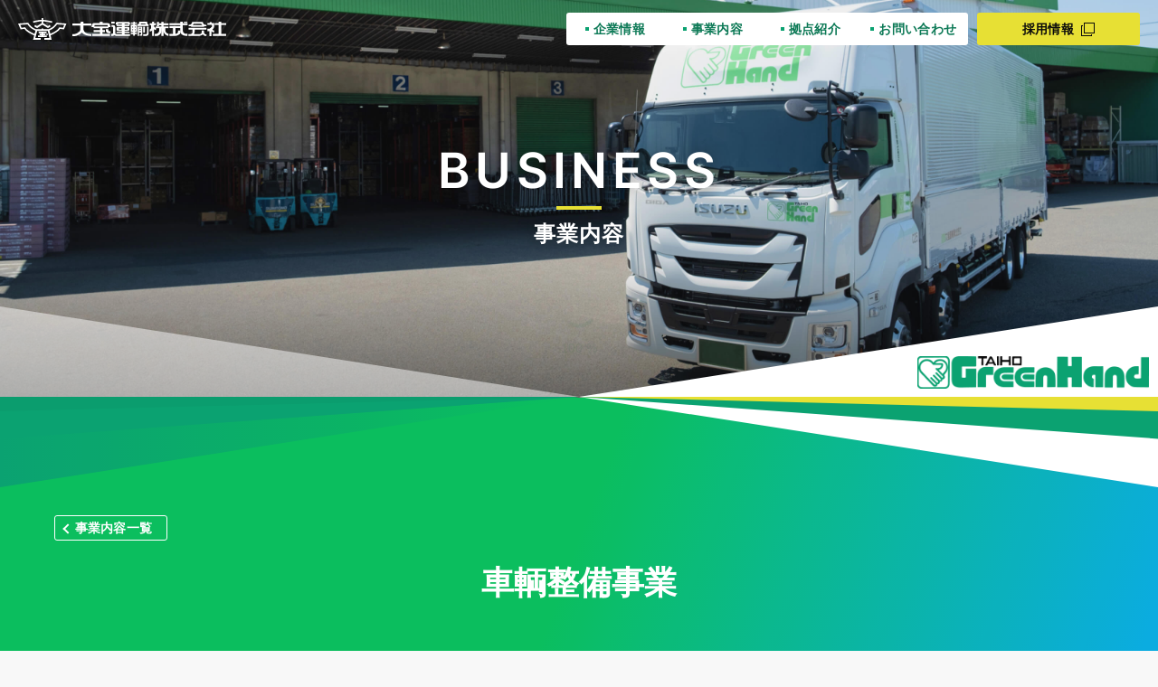

--- FILE ---
content_type: text/html
request_url: https://www.taiho-gh.com/business/sharyo.php
body_size: 3078
content:
<!DOCTYPE html>
<html lang="ja">
<head>
    <meta charset="UTF-8">
    <meta name="viewport" content="width=device-width">
    <meta name="format-detection" content="telephone=no">
    <meta name="keywords" content="大宝運輸,グリーンハンド,green hand">
    <meta name="description" content="車輌整備事業 自社の車両整備で得た経験と知識で個人･法人問わずお客様の大切なお車をメンテナンス致します！">
    <!-- OGP -->
    <meta property="og:url" content="https://www.taiho-gh.com/business/center.php" />
    <meta property="og:type" content="website" />
    <meta property="og:title" content="大宝運輸株式会社 事業内容 物流センター運営事業" />
    <meta property="og:description" content="車輌整備事業 自社の車両整備で得た経験と知識で個人･法人問わずお客様の大切なお車をメンテナンス致します！" />
    <meta property="og:site_name" content="大宝運輸株式会社 グリーンハンド" />
    <meta property="og:image" content="https://www.taiho-gh.com/common/images/ogp.jpg" />
    <meta property="og:image:width" content="1200" /> 
    <meta property="og:image:height" content="630" />
    <meta name="twitter:card" content="summary" />
    <!-- End OGP -->
    <title>車輌整備事業 事業内容｜大宝運輸株式会社 グリーンハンド</title>
    <link rel="stylesheet" href="/common/css/reset.css">
    <link rel="stylesheet" href="/common/css/global.css">
    <link rel="stylesheet" href="/common/css/base.css?20260117-1152">
    <link rel="stylesheet" href="css/business.css?20260117-1152">
    <script src="//ajax.googleapis.com/ajax/libs/jquery/3.7.1/jquery.min.js"></script>
    <script>window.jQuery || document.write('<script src="/common/js/jquery-3.7.1.min.js"><\/script>')</script>
    <script src="/common/js/jquery.cookie-1.4.1.min.js"></script>
    <script src="/common/js/progressbar.min.js"></script>
    <script src="/common/js/custom.js"></script>
    <!-- Google tag (gtag.js) -->
<script async src="https://www.googletagmanager.com/gtag/js?id=G-HQT5JTW834"></script>
<script>
  window.dataLayer = window.dataLayer || [];
  function gtag(){dataLayer.push(arguments);}
  gtag('js', new Date());

  gtag('config', 'G-HQT5JTW834');
</script></head>
<body id="sharyo">
    <div id="splash">
    <div class="wrap">
        <div class="loader-icon"></div>
        <div id="splash_text"></div>
    </div>
</div>
<header>
    <div class="container l_col-head">
        <div class="logo"><a href="/"><img src="/common/images/logo_main.svg" alt="大宝運輸株式会社" width="230" height="24"></a></div>
        <nav class="l_col-link">
            <ul class="l_col-nav">
                <li><a href="/company/" data-target="nav-company">企業情報</a></li>
                <li><a href="/business/" data-target="nav-business">事業内容</a></li>
                <li><a href="/base/" data-target="nav-kyoten">拠点紹介</a></li>
                <li class="contact"><a href="/contact/">お問い合わせ</a></li>
            </ul>
            <div class="recruit"><a href="/recruit/" target="_blank">採用情報</a></div>
        </nav>
    </div>

    <div id="global-nav" class="container">
        <div id="nav-company">
            <div class="l_col-nav-inner">
                <p><a href="/company/">企業情報</a></p>
                <ul class="l_col-link">
                    <li class="sp"><a href="/company/">企業情報一覧</a></li>
                    <li><a href="/company/message.php">トップメッセージ</a></li>
                    <li><a href="/company/philosophy.php">経営理念</a></li>
                    <li><a href="/company/outline.php">会社概要</a></li>
                    <li><a href="/company/organization.php">組織図</a></li>
                    <li><a href="/company/ir/">IR情報</a></li>
                    <li><a href="/company/yutai.php">株主優待制度について</a></li>
                    <li><a href="/company/anzen/">安全活動</a></li>
                    <li><a href="/company/environment.php">環境方針</a></li>
                    <li><a href="/company/kenkokeiei.php">健康経営方針</a></li>
                    <li><a href="/privacypolicy/">個人情報保護方針</a></li>
                </ul>
            </div>
        </div>

        <div id="nav-business">
            <div class="l_col-nav-inner">
                <p><a href="/business/">事業内容</a></p>
                <ul class="l_col-link">
                    <li class="sp"><a href="/business/">事業内容一覧</a></li>
                    <li><a href="/business/buturyu.php">グリーンハンド総合物流サービス</a></li>
                    <li><a href="/business/center.php">物流センター運営事業</a></li>
                    <li><a href="/business/consult.php">物流サービス提案事業</a></li>
                    <li><a href="/business/csc.php">輸配送サービス事業</a></li>
                    <li><a href="/business/sharyo.php">車輌整備事業</a></li>
                </ul>
            </div>
        </div>

        <div id="nav-kyoten">
            <div class="l_col-nav-inner">
                <p><a href="/base/">拠点紹介</a></p>
                <ul class="l_col-link">
                    <li class="sp"><a href="/base/">支店・事業所一覧</a></li>
                    <li><a href="/base/honsha/">本社</a></li>
                    <li><a href="/base/miyoshi/">三好支店</a></li>
                    <li><a href="/base/kasugai/">春日井支店</a></li>
                    <li><a href="/base/odaka/">大高支店</a></li>
                    <li><a href="/base/yokkaichi/">四日市支店</a></li>
                    <li><a href="/base/nishiharu/">西春支店</a></li>
                    <li><a href="/base/okazaki/">岡崎支店</a></li>
                    <li><a href="/base/inuyama/">犬山支店</a></li>
                    <li><a href="/base/meinan/">名南支店</a></li>
                    <li><a href="/base/kanayama/">金山支店</a></li>
                    <li><a href="/base/togo/">東郷コールドセンター</a></li>
                    <li><a href="/base/sharyo/">車輌部</a></li>
                </ul>
            </div>
        </div>

        <div class="single-link">
            <div class="l_col-nav-inner">
                <a href="/contact/">お問い合わせ</a>
            </div>
        </div>

        <div class="single-link">
            <div class="l_col-nav-inner">
                <a href="/news/">お知らせ</a>
            </div>
        </div>

        <div class="bnr"><a href="/recruit/" target="_blank"><img src="/common/images/bnr_global-nav.png" alt="大宝運輸株式会社　新卒・中途採用サイト" width="325" height="160"></a></div>

    </div>

    <div id="menu-btn"><span></span><span></span><span></span></div>
</header>
    <main>
        <div id="page-visual">
            <img src="/business/images/st_page-visual.jpg" alt="事業内容" width="1600" height="440" class="pc">
            <img src="/business/images/st_page-visual_sp.jpg" alt="事業内容" width="375" height="260" class="sp">
            <div class="title font-01">
                <p>BUSINESS</p>
                <h1>事業内容</h1>
            </div>
            <p class="logo"><img src="/common/images/logo_greenhand.png" alt="GreenHand" width="300" height="42"></p>
        </div>

        <div class="business-contents">
            <div class="container">
                <div class="back-link mrgB20"><a href="/business/">事業内容一覧</a></div>
            </div>

            <section id="outline" class="container">
                <h2 class="title">車輌整備事業</h2>
                <p class="lead yellow js-fade-up priority sepB80"><span>自社の車両整備で得た経験と知識で個人･法人問わず</span><br class="pc"><span>お客様の大切なお車をメンテナンス致します！</span></p>

                <div class="w800">
                    <figure class="js-fade-up sepB30"><img src="/business/images/sharyo/ph_sharyo01.jpg" alt="車輌整備事業" width="800" height="450"></figure>
                    <div class="text js-fade-up sepB100">
                        <p class="font-large">車輌整備事業はもとより、新車、中古車の販売、買取り及び新・中古部品の販売、買取りにも対応しています。グリーンハンド大宝運輸 車輌部は物流専業者としての車両整備知識と実績でお客様の社用車から個人様の乗用車メンテナンス、車検など、丁寧でご納得いただける対応でお応えします。</p>
                    </div>
                </div>
            </section>

            <section id="entrust" class="container w960">
                <h3 class="title-b js-scroll-slide">取扱業務</h3>
                <div class="text js-fade-up mrgB30">
                    <p>車に関することらなら全ておまかせください！トラックだけでなく普通車・バイク等も対応可能です。お気軽に<a href="/contact/">お問い合わせ</a>ください。</p>
                </div>

                <ul class="l_col-2">
                    <li class="bg-blue js-fade-up">新車販売（買取・下取り）</li>
                    <li class="bg-blue js-fade-up">中古車販売（買取・下取り）</li>
                    <li class="bg-blue js-fade-up">部品販売（買取り）</li>
                    <li class="bg-blue js-fade-up">各種保険</li>
                    <li class="bg-green js-fade-up">車検</li>
                    <li class="bg-green js-fade-up">整備</li>
                    <li class="bg-green js-fade-up">点検</li>
                    <li class="bg-green js-fade-up">板金</li>
                    <li class="bg-green js-fade-up">塗装</li>
                </ul>

                <div class="l_col-2 sepB50">
                    <figure class="js-fade-up"><img src="/business/images/sharyo/ph_sharyo02.jpg" alt="車輌部の様子1" width="560" height="315"></figure>
                    <figure class="js-fade-up"><img src="/business/images/sharyo/ph_sharyo03.jpg" alt="車輌部の様子2" width="560" height="315"></figure>
                </div>

                <div class="btn-b js-fade-up">
                    <a href="/facility/sharyo.php"><span>車輌部の詳細はこちらから</span></a>
                </div>
            </section>

        </div>

        <ul class="l_col-breadcrumb container">
            <li><a href="/">TOP</a></li>
            <li><a href="/business/">事業内容</a></li>
            <li>車輌整備事業</li>
        </ul>
    </main>
    <footer>
    <div class="container l_col-foot">
        <div class="l_col-address">
            <div class="logo"><a href="/"><img src="/common/images/logo_main-foot.svg" alt="大宝運輸株式会社" width="333" height="38"></a></div>
            <p>本社住所 :〒460-0022 名古屋市中区金山5丁目3番17号</p>
        </div>
        <ul class="l_col-nav">
            <li><a href="/company/anzen/">安全活動</a></li>
            <li><a href="/privacypolicy/">個人情報保護方針</a></li>
        </ul>
    </div>

    <p id="copy">Copyright &copy; Taiho Transportation Co.,Ltd. All Rights Reserved.</p>
    <div id="page-top"><a href="#"></a></div>
</footer></body>
</html>


--- FILE ---
content_type: text/css
request_url: https://www.taiho-gh.com/common/css/global.css
body_size: 1656
content:
/* CSS Document */
/* GUT Global Setting ver.4.0.0 */

@charset "UTF-8";

*, *:before, *:after { -webkit-box-sizing: border-box; -moz-box-sizing: border-box; -o-box-sizing: border-box; -ms-box-sizing: border-box; box-sizing: border-box; }
html { width: 100%; overflow: scroll; font-size: 10px; }

/*------------------------------------------------------
	Layout
------------------------------------------------------*/
section { margin-bottom: 100px; }

.clear { clear: both; }
.floatL { float: left; }
.floatR { float: right; }

.mrgT5 { margin-top: 5px !important; }
.mrgT10 { margin-top: 10px !important; }
.mrgT15 { margin-top: 15px !important; }
.mrgT20 { margin-top: 20px !important; }
.mrgT25 { margin-top: 25px !important; }
.mrgT30 { margin-top: 30px !important; }
.mrgT40 { margin-top: 40px !important; }
.mrgT50 { margin-top: 50px !important; }
.mrgT60 { margin-top: 60px !important; }
.mrgT70 { margin-top: 70px !important; }
.mrgT80 { margin-top: 80px !important; }
.mrgT90 { margin-top: 90px !important; }
.mrgT100 { margin-top: 100px !important; }

.mrgB0 { margin-bottom: 0px !important;}
.mrgB5 { margin-bottom: 5px !important;}
.mrgB10 { margin-bottom: 10px !important; }
.mrgB15 { margin-bottom: 15px !important; }
.mrgB20 { margin-bottom: 20px !important; }
.mrgB25 { margin-bottom: 25px !important; }
.mrgB30 { margin-bottom: 30px !important; }
.mrgB40 { margin-bottom: 40px !important; }
.mrgB50 { margin-bottom: 50px !important; }
.mrgB60 { margin-bottom: 60px !important; }
.mrgB70 { margin-bottom: 70px !important; }
.mrgB80 { margin-bottom: 80px !important; }
.mrgB90 { margin-bottom: 90px !important; }
.mrgB100 { margin-bottom: 100px !important; }

.text-center { text-align:center; }
.text-right { text-align:right; }
.text-left { text-align:left; }


/*------------------------------------------------------
	column
------------------------------------------------------*/
[class*="l_col-"] { display:-webkit-box; display:-ms-flexbox; display:flex; -ms-flex-wrap: wrap; flex-wrap: wrap; -webkit-box-pack: justify; -ms-flex-pack: justify; justify-content: space-between; }

@media (min-width: 768px) {
	.l_col-2 { }
	.l_col-2 > * { width: calc( 50% - 20px ); }
	.l_col-2 > *:nth-child(n+3) { margin-top: 40px; }
	.l_col-3 { }
	.l_col-3:after { content: ''; display: inline-block; width: calc( (100% / 3) ); }
	.l_col-3 > * { width: calc( (100% / 3) - 26.66px ); }
	.l_col-3 > *:nth-child(n+4) { margin-top: 40px; }
	.l_col-4 { -webkit-box-pack: start; -ms-flex-pack: start; justify-content: flex-start; }
	.l_col-4 > * { width: calc( (100% / 4) - 30px ); margin-right: 40px; }
	.l_col-4 > *:nth-child(4n) { margin-right: 0; }
	.l_col-4 > *:nth-child(n+5) { margin-top: 40px; }

	.l_col-2-l { }
	.l_col-2-l > *:first-child { width: calc( ((100% / 3) * 2) - 10px ); }
	.l_col-2-l > *:last-child { width: calc( (100% / 3) - 10px ); }
	.l_col-2-r { }
	.l_col-2-r > *:first-child { width: calc( (100% / 3) - 10px ); }
	.l_col-2-r > *:last-child { width: calc( ((100% / 3) * 2) - 10px ); }

}

@media (max-width: 767px) {
	[class*="l_col-"] > * { margin-bottom: 20px; }
	.l_col-2 > * ,
	.l_col-3 > * ,
	.l_col-4 > * ,
	.l_col-2-l > * ,
	.l_col-2-r > * { width: 100%; }
}

@media (max-width: 480px) {
}


/*------------------------------------------------------
	Device
------------------------------------------------------*/
.pc { display: block; }
.tab { display: none; }
.sp { display: none; }

@media (max-width: 767px) {
	.pc { display: none; }
	.tab { display: block; }
}

@media (max-width: 480px) {
	.sp { display: block; }
}


/*------------------------------------------------------
	Text
------------------------------------------------------*/
body { font-family: '游ゴシック Medium', '游ゴシック体', 'Yu Gothic Medium', YuGothic, 'ヒラギノ角ゴ ProN', 'Hiragino Kaku Gothic ProN', 'メイリオ', Meiryo, 'ＭＳ Ｐゴシック', 'MS PGothic', sans-serif; }

.font10 { font-size: 1rem !important; }
.font12 { font-size: 1.2rem !important; }
.font14 { font-size: 1.4rem !important; }
.font16 { font-size: 1.6rem !important; }
.font18 { font-size: 1.8rem !important; }
.font20 { font-size: 2.0rem !important; }
.font22 { font-size: 2.2rem !important; }
.font24 { font-size: 2.4rem !important; }

.text p { margin-bottom: 15px; }
.text p:last-of-type { margin-bottom: 0; }
.text a { color: #007dd0; text-decoration: underline; }
.text a:link { text-decoration: underline; color: ##0000ff; }
.text a:visited { color: #61C; }

.f_mincho { font-family: "ヒラギノ明朝 ProN W3", "Hiragino Mincho ProN", 游明朝, YuMincho, HG 明朝E, "ＭＳ Ｐ明朝", "ＭＳ 明朝", serif; }
.f_bold { font-weight: bold; }
.f_x-small { font-size: 1.2rem; }
.f_small { font-size: 1.4rem; }
.f_large { font-size: 1.8rem; }
.f_x-large { font-size: 2.0rem; }
.color_red { color: #e10916; }
.highlighter { background: linear-gradient(transparent 50%, #fcee21 0%); font-weight: bold; }
.bg-red { background: #f9ebe4; padding: 10px; }

/* text indent */
.indent { text-indent: 1em; }
.indent-1 { text-indent: -1em; padding-left: 1em; }


/*------------------------------------------------------
	img
------------------------------------------------------*/
figure { text-align: center; margin-bottom: 10px; }
figure img { width: auto; }
figcaption { font-size: 1.5rem; color: #666; padding-top: 10px; margin: 0 10px 10px 10px; }


/*------------------------------------------------------
	breadcrumb
------------------------------------------------------*/
[class^="breadcrumb-"] { font-size: 1.3rem; }
[class^="breadcrumb-"] a { color: inherit; text-decoration: none; }
[class^="breadcrumb-"] > ul,
[class^="breadcrumb-"] > ol { display:-webkit-box; display:-ms-flexbox; display:flex; -ms-flex-wrap: wrap; flex-wrap: wrap; list-style: none; }
.breadcrumb-a li:not(:last-of-type):after { content: '>'; padding: 0 5px; }
.breadcrumb-b li:not(:last-of-type):after { content: '/'; padding: 0 5px; }


/*------------------------------------------------------
	title
------------------------------------------------------*/
.title { }


/*------------------------------------------------------
	list
------------------------------------------------------*/
.list { }
.list li { }
.text .list { list-style-type: disc; }
.text .list li { margin-left: 1.2em; }

@media (min-width: 768px) {
}

@media (max-width: 767px) {
}

@media (max-width: 480px) {
}


/*------------------------------------------------------
	table
------------------------------------------------------*/
table { border-collapse: collapse; }
.table { width: 100%; margin: 40px 0; }
.table th { background: #f5f5f5; vertical-align: middle; }
.table th, .table td { border: 1px solid #ddd; padding: 10px; }

@media (max-width: 767px) {
	.table th, .table td { display: block; width: auto; }
}

/*------------------------------------------------------
	Clearfix
------------------------------------------------------*/

.clearfix:after { content: "."; display: block; clear: both; height: 0; visibility: hidden; }
.clearfix { min-height: 1px; }
* html .clearfix {
  height: 1px;
  /*\*//*/
  height: auto;
  overflow: hidden;
  /**/
}


--- FILE ---
content_type: text/css
request_url: https://www.taiho-gh.com/common/css/base.css?20260117-1152
body_size: 6848
content:
@charset "UTF-8";
/* CSS Document */

/*------------------------------------------------------

	common css

------------------------------------------------------*/
*, *:before, *:after { -webkit-box-sizing: border-box; -moz-box-sizing: border-box; -o-box-sizing: border-box; -ms-box-sizing: border-box; box-sizing: border-box; }
html { width: 100%; overflow: scroll; font-size: 10px; }
body { font-family: "ヒラギノ角ゴ ProN", "Hiragino Kaku Gothic ProN", " 游ゴシック Medium", 游ゴシック体, "Yu Gothic Medium", YuGothic,メイリオ, Meiryo, "ＭＳ Ｐゴシック", "MS PGothic", sans-serif; color: #444; line-height: 1.8; /*background-color: #f6f6f6;*/ background-color: #f8f8f8; overflow: hidden;}
.container { width: 100%; margin-left: auto; margin-right: auto; position: relative;}

html.fixed {}
html.fixed body { height: 100%; /**/position: fixed; width: 100%;}

ul { list-style: none; }
ol { list-style: decimal; }
img { vertical-align: bottom; width: auto; max-width: 100%; height: auto; }
a.fade:hover { text-decoration: none; background-color: #fff; color: #444; -webkit-transition: all 400ms cubic-bezier(0.165, 0.84, 0.44, 1); transition: all 400ms cubic-bezier(0.165, 0.84, 0.44, 1); }

.pc { display:block !important; }
.sp { display:none !important; }

main { display: block; }

@media (min-width: 768px) {
	.container { max-width: 1160px; }
    .w800 { max-width: 800px; margin-left: auto; margin-right: auto;}
    .w920 { max-width: 920px; margin-left: auto; margin-right: auto;}
	.w960 { max-width: 960px; margin-left: auto; margin-right: auto;}
    
	a:hover { text-decoration: underline; }
	a img:hover { opacity: 0.8; -webkit-transition: all 400ms cubic-bezier(0.165, 0.84, 0.44, 1); transition: all 400ms cubic-bezier(0.165, 0.84, 0.44, 1); }
}

@media screen and (min-width:768px) and ( max-width:1210px) {
    .container { width: -webkit-calc(100% - 40px); width: calc(100% - 40px);}
}

@media (max-width: 767px) {
	body{ }
	.container { margin-left: 15px; margin-right: 15px; width: auto; }
	.pc { display: none !important; }
	.sp { display: block !important; }

}

@font-face {
font-family: "Inter";
src: url("../fonts/Inter-Regular.ttf") format("truetype");
font-weight: 400;
font-style: normal;
}

@font-face {
font-family: "Inter";
src: url("../fonts/Inter-SemiBold.ttf") format("truetype");
font-weight: 600;
font-style: normal;
}

@font-face {
font-family: "Inter";
src: url("../fonts/Inter-Bold.ttf") format("truetype");
font-weight: 700;
font-style: normal;
}



/*------------------------------------------------------

	sep

------------------------------------------------------*/
.sepB30 {}
.sepB50 {}
.sepB70 {}
.sepB80 {}
.sepB100 {}
.sepB150 {}
.sepB200 {}

@media (min-width: 768px) {
	.sepB30 { margin-bottom: 30px !important;}
	.sepB50 { margin-bottom: 50px !important; }
	.sepB70 { margin-bottom: 70px !important; }
	.sepB80 { margin-bottom: 80px !important; }
	.sepB100 { margin-bottom: 100px !important; }
	.sepB150 { margin-bottom: 150px !important; }
	.sepB200 { margin-bottom: 200px !important; }

}

@media (max-width: 767px) {
	.sepB30 { margin-bottom: 15px !important;}
	.sepB50 { margin-bottom: 25px !important; }
	.sepB70 { margin-bottom: 35px !important; }
	.sepB80 { margin-bottom: 40px !important; }
	.sepB100 { margin-bottom: 50px !important; }
	.sepB150 { margin-bottom: 75px !important; }
	.sepB200 { margin-bottom: 100px !important; }
}




/*------------------------------------------------------

	header

------------------------------------------------------*/
header { left: 0; top: 0; width: 100%; z-index: 10; }
header .l_col-head { align-items: center; }
header .logo {}
header .logo a {}
header .logo img {}
header nav.l_col-link {}
header nav .l_col-nav {}
header nav .l_col-nav li {}
header nav .l_col-nav li a {}

header nav .recruit { font-size: 1.4rem; letter-spacing: 0.03em; text-align: center; overflow: hidden; border-radius: 3px; }
header nav .recruit a { background-color: #E6DF2B; color: #000; display: block; height: 100%; text-decoration: none; font-weight: bold; position: relative; }
header nav .recruit a::after { content: ""; background: url(../images/icon_blank.svg) no-repeat left top / 15px 15px; width: 15px; height: 15px; display: inline-block; vertical-align: text-bottom; margin-left: 8px; }


#global-nav { display: none;}
#global-nav .l_col-nav-inner {}
#global-nav .l_col-nav-inner p {}
#global-nav .l_col-nav-inner p a { color: #fff; font-weight: bold; text-decoration: none;}
#global-nav .l_col-nav-inner .l_col-link {}
#global-nav .l_col-nav-inner .l_col-link li {}
#global-nav .l_col-nav-inner .l_col-link li::before { content: ""; position: absolute; width: 4px; height: 4px; background-color: #E6DF2B; left: -10px; top: calc(50% - 2px);}
#global-nav .l_col-nav-inner .l_col-link li a { color: #fff; text-decoration: none;}



@media (min-width: 768px) {
	header { position: fixed; height: 64px; }
	header::before { content: ""; position: absolute; left: 0; top: -64px; width: 100%; height: 100%; background: linear-gradient(90deg, #009E6B 0%, #00BC57 100%); /*transition: top 0.2s,opacity 0.4s;*/ transition: all 0.2s; opacity: 0;}

	header.active { height: auto; }
	header.active .l_col-head { height: 64px;}

	header.scroll::before ,
	header.active::before { top: 0; opacity: 1; }
	
	header.hybrid::before {
		animation-name: hybrid;
		animation-duration:0.2s;
		animation-fill-mode: forwards;
		top: -64px;
	}

	@keyframes hybrid{
		from {
			top: -64px;
		}
		to {
			top: 0px;
		}
	}
	

	header .l_col-head { max-width: none; width: auto; margin-left: 20px; margin-right: 20px; height: 100%; }
	header .logo {}
	header .logo a {}
	header .logo a:hover img { opacity: 1;}
	header .logo img {}
	header nav.l_col-link { justify-content: flex-end; }
	header nav .l_col-nav {}
	header nav .l_col-nav li { font-size: 1.4rem; letter-spacing: 0.03em; width: 108px; text-align: center; overflow: hidden;}
	header nav .l_col-nav li a { color: #00734E; display: block; height: 100%; background-color: #fff; text-decoration: none; font-weight: bold; height: 36px; padding-top: 6px; position: relative; transition: background-color 0.2s;}
	header nav .l_col-nav li a::before { content: ""; width: 4px; height: 4px; background-color: #009E6B; display: inline-block; vertical-align: 3px; margin-right: 5px; }
	header nav .l_col-nav li a:hover ,
	header nav .l_col-nav li a.active { background-color: #009E6B; color: #fff;}
	header nav .l_col-nav li a:hover::before ,
	header nav .l_col-nav li a.active::before { background-color: #fff;}
	header nav .l_col-nav li.contact { width: 120px;}

	header nav .recruit { width: 180px; margin-left: 10px; }
	header nav .recruit a { height: 36px; padding-top: 6px; transition: background-color 0.2s; }
	header nav .recruit a:hover { background-color: #009E6B; color: #fff; }
	header nav .recruit a:hover::after { background: url(../images/icon_blank-white.svg) no-repeat left top / 15px 15px; }

	header nav .l_col-nav li:first-child { border-top-left-radius: 3px; border-bottom-left-radius: 3px;}
	header nav .l_col-nav li:nth-child(4) { border-top-right-radius: 3px; border-bottom-right-radius: 3px;}
	

	#global-nav { /*display: none;*/ height: auto !important; top: -15px;}
	#global-nav > div { display: none;}
	#global-nav .l_col-nav-inner { padding-top: 30px; }
	#global-nav .l_col-nav-inner p { font-size: 2.4rem; width: 290px;}
	#global-nav .l_col-nav-inner p a:hover { text-decoration: underline; color: #E6DF2B; }
	#global-nav .l_col-nav-inner p a {}
	#global-nav .l_col-nav-inner .l_col-link { width: calc(100% - 290px); justify-content: flex-start; display: -webkit-box; display: -ms-flexbox; display: flex !important;}
	#global-nav .l_col-nav-inner .l_col-link li { font-size: 1.6rem; line-height: 2; width: calc(100% / 3); position: relative;}
	#global-nav .l_col-nav-inner .l_col-link li a {}
	#global-nav .l_col-nav-inner .l_col-link li a:hover { text-decoration: underline; color: #E6DF2B;}


}

@media screen and (min-width:768px) and ( max-width:1000px) {
	header .l_col-head { margin-left: 15px; margin-right: 15px;}
	header .logo { width: 20%;}
	header nav.l_col-link { width: 80%;}
	header nav .l_col-nav { justify-content: flex-end;}

	header nav .recruit { width: 120px; margin-left: 5px; }
	header nav .recruit a {}
	header nav .recruit a::after {}

}

@media (max-width: 767px) {
	header { position: absolute;}
	header .l_col-head { margin-left: 5px; margin-right: 5px;}
	header .l_col-head.active { z-index: 2; background: linear-gradient(90deg, #009E6B 0%, #00BC57 100%); }
	header .logo { width: 44%; margin-bottom: 0;}
	header .logo a {}
	header .logo img {}
	header nav.l_col-link { width: 56%; justify-content: flex-end; margin-bottom: 0;}
	header nav .l_col-nav { display: none;}
	header nav .l_col-nav li {}
	header nav .l_col-nav li a {}
	
	header nav .recruit { width: 100px; margin-bottom: 0; margin-right: 37px; margin-top: 5px; }
	header nav .recruit a { height: 32px; padding-top: 4px;}
	header nav .recruit a::after {}


	#global-nav { background: linear-gradient(90deg, #009E6B 0%, #00BC57 100%); position: fixed; width: 100%; height: 100vh !important; overflow-y: scroll; margin: 0; padding-top: 45px !important; top: 0; }
	#global-nav .l_col-nav-inner { border-bottom: 1px solid #009E6B; }
	#global-nav > div { display: block !important;}
	#global-nav > div:first-child { border-top: 1px solid #009E6B;}
	#global-nav .l_col-nav-inner p { width: 100%; font-size: 2rem; margin-bottom: 0; }
	#global-nav .l_col-nav-inner p a { display: block; height: 100%; padding-left: 20px; padding-right: 50px; padding-top: 6px; padding-bottom: 6px; position: relative;}
	#global-nav .l_col-nav-inner p a::before ,
	#global-nav .l_col-nav-inner p a::after { content: ""; width: 16px; height: 2px; background-color: #fff; position: absolute; right: 30px; top: 24px;}
	#global-nav .l_col-nav-inner p a::before { }
	#global-nav .l_col-nav-inner p a::after { transform: rotate(90deg); transition: transform 0.2s;}
	#global-nav .l_col-nav-inner p a.active::after { transform: rotate(0deg);}

	#global-nav .l_col-nav-inner .l_col-link { width: 100%; padding-left: 40px; display: none;}
	#global-nav .l_col-nav-inner .l_col-link li { width: 100%; font-size: 1.6rem; position: relative; margin-bottom: 0; line-height: 2.4;}
	#global-nav .l_col-nav-inner .l_col-link li::before { left: -14px;}
	#global-nav .l_col-nav-inner .l_col-link li a { display: block;}



	#global-nav .single-link {}
	#global-nav .single-link .l_col-nav-inner {}
	#global-nav .single-link .l_col-nav-inner a { display: block; padding-left: 20px; padding-right: 50px; padding-top: 6px; padding-bottom: 6px; position: relative; width: 100%; font-size: 2rem; margin-bottom: 0; color: #fff; text-decoration: none; font-weight: bold; }
	#global-nav .single-link .l_col-nav-inner a::after { content: ""; right: 35px; top: calc(50% - 6px); width: 12px; height: 12px; border-top: 2px solid #fff; border-right: 2px solid #fff; -webkit-transform: rotate(45deg); transform: rotate(45deg); position: absolute; }


	#global-nav .bnr { padding: 30px 20px;}
	#global-nav .bnr a { display: block; }
	#global-nav .bnr img {}

}

/*------------------------------------------------------

	menu-btn

------------------------------------------------------*/
#menu-btn { width: 32px; height: 32px; position: absolute; top: 5px; right: 5px; cursor: pointer; z-index: 100; background-color: #fff; border-radius: 3px; }
#menu-btn span { background-color: #009E6B; display: block; height: 2px; position: relative; transition: all 0.15s; width: 22px; left: 0; right: 0; margin: auto; }

#menu-btn span:nth-child(1) { top: 7px;}
#menu-btn span:nth-child(2) { top: 13px;}
#menu-btn span:nth-child(3) { top: 19px;}

#menu-btn.active span:nth-child(2) { opacity: 0;}
#menu-btn.active span:nth-child(1) { transform: translateY(8px) rotate(-45deg); }
#menu-btn.active span:nth-child(3) { transform: translateY(-8px) rotate(45deg); }

@media (min-width: 768px) {
	#menu-btn { display: none;}
}

@media (max-width: 767px) {
	#menu-btn {}

}



/*------------------------------------------------------



------------------------------------------------------*/
#page-visual { /*background: url(../images/st_page-visual.jpg) no-repeat center center / cover;*/ position: relative; }
#page-visual::before { content: ""; background: url(../images/img_page-visual-left.svg) no-repeat right center / cover;}
#page-visual::after { content: ""; background: url(../images/img_page-visual-right.svg) no-repeat left center / cover;}

#page-visual .logo { transition: width 0.2s , height 0.2s , bottom 0.2s , right 0.2s; position: absolute; z-index: 1; }
#page-visual .logo img { width: 100%; height: auto;}

#page-visual .title { text-align: center; color: #fff; text-shadow: 0px 0px 20px rgba(0, 0, 0, 0.45); }
#page-visual .title p { position: relative; font-family: "Inter",sans-serif; font-weight: 600;}
#page-visual .title p::after { content: ""; height: 4px; background-color: #E6DF2B; position: absolute; left: 0; right: 0; margin: auto; top: auto; }
#page-visual .title h1 {}


#page-visual > img { object-fit: cover; width: 100%; height: 100%; position: absolute; left: 0; top: 0; z-index: -1; opacity: 0; animation: fadeIn-pagevisual 0.7s ease 0.2s 1 normal forwards;}
@keyframes fadeIn-pagevisual {
    0% {
		opacity: 0;
        transform: scale(1.05);
    }
    100% {
		opacity: 1;
        transform: scale(1);
    }
}


@media (min-width: 768px) {
	#page-visual { height: 440px; margin-bottom: 120px;}
	#page-visual::before,
	#page-visual::after { padding-top: calc(31.25% / 2); position: absolute; width: 50%; height: 0; bottom: -7.74vw; }
	#page-visual::before { left: 0; }
	#page-visual::after { right: 0; }

	#page-visual .logo { width: 300px; height: 42px; right: 40px; bottom: 15px; }
	#page-visual .logo img {}

	#page-visual .title { padding-top: 140px;  }
	#page-visual .title p { font-size: 5.4rem; letter-spacing: 0.1em; }
	#page-visual .title p::after { width: 50px; bottom: 5px; }
	#page-visual .title h1 { font-size: 2.4rem; letter-spacing: 0.05em;}

	/* index */
	#index #page-visual { height: 640px;}
	#index #page-visual .title { padding-top: 200px; text-shadow: 0px 0px 20px rgba(0, 0, 0, 0.45); }
}
@media screen and (min-width:768px) and ( max-width:1500px) {
	#page-visual .logo { width: 20%; height: auto; right: 10px; bottom: 10px;}
}

@media (max-width: 1000px) {

}

@media (max-width: 767px) {
	#page-visual { height: 260px; margin-bottom: 50px;}
	#page-visual::after { padding-top: calc(31.25% + 25px); position: absolute; width: calc(100% + 50px); height: 0; bottom: -18vw; left: -50px; }

	#page-visual .logo { width: 175px; height: auto; right: 20px; bottom: 10px;}
	#page-visual .logo img {}

	#page-visual .title { padding-top: 70px;}
	#page-visual .title p { font-size: 3rem; letter-spacing: 0.05em;}
	#page-visual .title p::after { width: 40px; bottom: 1px;}
	#page-visual .title h1 { font-size: 1.8rem; letter-spacing: 0.05em;}

	/* index */
	#index #page-visual { height: 400px;}
	#index #page-visual .title { padding-top: 140px; }

}


/*------------------------------------------------------

	footer

------------------------------------------------------*/
footer { background-color: #fff;}
footer .l_col-foot {}
footer .l_col-address {}
footer .l_col-address .logo {}
footer .l_col-address .logo a {}
footer .l_col-address .logo img {}
footer .l_col-address .logo + p { color: #01AA63;}
footer .l_col-nav {}
footer .l_col-nav li { font-size: 1.4rem; width: calc(50% - 10px); text-align: center; height: 30px;}
footer .l_col-nav li a { border: 1px solid #01AA63; color: #fff; background-color: #01AA63; display: block; height: 100%; padding-top: 2px; text-decoration: none; }

footer .l_col-address {}
footer .l_col-address .logo {}


#copy { height: 40px; background-color: #000; color: #fff; text-align: center;}

@media (min-width: 768px) {
	footer {}
	footer .l_col-foot { max-width: 1200px; justify-content: space-between; align-items: center; height: 100px; padding-left: 20px; padding-right: 20px;}
	footer .l_col-address { align-items: center;}
	footer .l_col-address .logo { margin-right: 15px;}
	footer .l_col-address .logo a {}
	footer .l_col-address .logo img {}
	footer .l_col-address .logo + p { font-size: 1.6rem; }
	footer .l_col-nav { width: 324px;}
	footer .l_col-nav li {}
	footer .l_col-nav li a { transition: background-color 0.2s; }
	footer .l_col-nav li a:hover { color: #01AA63; background-color: #fff;}
	
	#copy { font-size: 1.2rem; padding-top: 10px;}
}


@media screen and (min-width:768px) and ( max-width:1150px) {
	footer .l_col-foot { padding-left: 0; padding-right: 0;}
	footer .l_col-address { width: 410px; }
	footer .l_col-nav { width: calc(100% - (410px + 20px));}
}


@media (max-width: 767px) {
	footer { padding-top: 30px;}
	footer .l_col-foot { margin-left: 15px; margin-right: 15px;}
	footer .l_col-address {}
	footer .l_col-address .logo { margin-bottom: 6px; width: 244px; height: auto;}
	footer .l_col-address .logo a {}
	footer .l_col-address .logo img {}
	footer .l_col-address .logo + p { margin-bottom: 0; width: 100%; font-size: 1.2rem;}
	footer .l_col-nav { width: 100%;}
	footer .l_col-nav li { margin-bottom: 0;}
	footer .l_col-nav li a {}
	
	#copy { font-size: 1rem; padding-top: 10px;}
}


/*------------------------------------------------------

    pageTop

------------------------------------------------------*/
#page-top { position: fixed; bottom:20px; right:20px; z-index:999; }
#page-top a { background: rgba(0,0,0,0.5); text-decoration: none; width:48px; height: 48px; text-align:center; display: block; transition: all 0.2s; }
#page-top a::before { content: ''; position: absolute; top: 50%; left: 0; right: 0; margin: -4px auto 0; transform: rotate(-45deg); border-top: 2px solid #fff; border-right: 2px solid #fff; width: 15px; height: 15px; }

@media (min-width: 768px) {
    #page-top a:hover { text-decoration:none; opacity: 0.8; }
}

@media (max-width: 767px) {
	#page-top { display: none;}
}



/*------------------------------------------------------

	title

------------------------------------------------------*/
/* .title-a { color: #5C2E7E; text-align: center; font-weight: bold; position: relative; line-height: 1.5; letter-spacing: 0.2rem;}
.title-a span { display: block;}
.title-a small { display: block; letter-spacing: normal;} */
.title-a { color: #01AA63; text-align: center; font-weight: bold; position: relative; line-height: 1.4; letter-spacing: 0.021em;}
.title-a span { display: block; letter-spacing: normal; font-size: 1.8rem; letter-spacing: 0.1em; }

.title-b { /*font-family: "Inter",sans-serif; font-weight: 700;*/ position: relative; line-height: 1.4; letter-spacing: 0.02em; color: #01AA63; padding-top: 15px; margin-bottom: 20px;}
.title-b::after { content: ''; position: absolute; width: 44px; height: 3px; background-color: #E6DF2B; left: 0; top: 0; }

.title-c { color: #2C2C2C; font-weight: bold; line-height: 1.4; }
.title-c a { color: #2C2C2C !important;}
.title-d { color: #009E6B; font-weight: bold; line-height: 1.4; margin-bottom: 5px; }

.title-e { color: #2C2C2C; font-weight: bold; font-size: 1.6rem; line-height: 1.4; margin-bottom: 10px; }

@media (min-width: 768px) {
	
	/* .title-a { font-size: 3rem; margin-bottom: 50px; padding-top: 50px;}
	.title-a small { font-size: 1.4rem; } */
	.title-a { font-size: 3.6rem; margin-bottom: 70px; }
	.title-a span { /* padding-top: 10px; */ }
	
	.title-b { font-size: 2.6rem;}
	.title-b a:hover { text-decoration: underline;}
	
	.title-c { font-size: 2.1rem; margin-bottom: 12px;}
	.title-c a:hover { text-decoration: underline;}

	.title-d { font-size: 1.8rem;}
	.title-d a:hover { text-decoration: underline;}

	.title-e a:hover { text-decoration: underline;}
}

@media (max-width: 767px) {
	
	/* .title-a { font-size: 2.4rem; margin-bottom: 40px; padding-top: 30px; }
	.title-a small { font-size: 1.2rem; } */
	.title-a { font-size: 2.4rem; margin-bottom: 50px; }
	.title-a span { padding-top: 5px; }

    .title-b { font-size: 2rem; }

	.title-c { font-size: 1.8rem; margin-bottom: 10px;}

	.title-d { font-size: 1.6rem;}

}



/*------------------------------------------------------

	parts

------------------------------------------------------*/
.text { margin-bottom: 15px; }
.text p {}
.text strong {}
.text strong.red { font-weight: normal; color: #EC3A94;}
.text a { color: #3096B7; text-decoration: underline;}
.text a:visited { color: #5C2E7E;}
.text ul li { padding-left: 1em; text-indent: -1em;}

.annotation { padding: 10px;}
.annotation ul { line-height: 1.6;}
.annotation ul li { font-size: 1.6rem; text-indent: -1em; padding-left: 1em; }
.annotation ul li::before { content: '※';}
.annotation ul li:not(:last-child) { margin-bottom: 10px;}


.bg-red { background-color: #f9ebe4; padding: 20px;}
.bg-blue { background-color: #F0F5F8; padding: 20px;}
.bg-purple { background-color: #f2e7f2; padding: 20px;}
.bg-green { background-color: #E2ECE9; padding: 20px;}

.list-a { list-style-type: none; margin-top: 30px; margin-bottom: 50px;}
.list-a li { position: relative; padding-left: 25px; line-height: 1.8;}
.list-a li::before { content: ''; position: absolute; width: 4px; height: 4px; background-color: #009E6B; left: 11px; top: calc(1em - 4px); border-radius: 50%; }
/* .list-a li:not(:last-child) { margin-bottom: 5px;} */
.list-a li a { color: #3096B7;}


.lead { text-align: center; line-height: 2.4; letter-spacing: 0.02em; margin-bottom: 15px;}
.lead span { color: #fff; background-color: #01AA63; padding: 8px 12px; font-weight: bold;}
.lead.yellow span { background-color: #E6DF2B; color: #009E6B;}

.cachcopy { color: #fff; text-align: center; line-height: 1.4; letter-spacing: 0.02em; background-color: #01AA63; padding: 15px; margin-bottom: 50px; font-weight: bold;}


.back-link { margin-bottom: 20px; }
.back-link a { display: inline-block; border: 1px solid #009E6B; border-radius: 3px; color: #009E6B; letter-spacing: 0.02em; text-decoration: none; text-align: center; font-weight: bold; transition: background-color 0.2s; position: relative;}
.back-link a::before { content: ""; left: 10px; top: 10px; width: 8px; height: 8px; border-top: 2px solid #009E6B; border-right: 2px solid #009E6B; -webkit-transform: rotate(225deg); transform: rotate(225deg); position: absolute; }


.l_col-breadcrumb { justify-content: flex-end; margin-bottom: 15px;}
.l_col-breadcrumb li { color: #01AA63; font-size: 1.4rem; letter-spacing: 0.02em;}
.l_col-breadcrumb li a { color: #01AA63; text-decoration: none;}
.l_col-breadcrumb li:not(:last-child)::after { content: "/"; padding: 0 4px;}


.l_col-localnav { justify-content: flex-start;}
.l_col-localnav li { text-align: center;}
.l_col-localnav li a { border: 1px solid #01AA63; color: #01AA63; text-decoration: none; display: block; font-weight: bold; background-color: #fff; }

/* font-style */
.font-01 { font-family: "Inter",sans-serif; font-weight: 600; }
.font-02 { font-family: "Inter",sans-serif; font-weight: 700; }
.font-03 { font-family: "Inter",sans-serif; font-weight: 400; }

@media (min-width: 768px) {
	.text p { font-size: 1.6rem;}
	.text a:hover { text-decoration: none;}
	.text .font-large { font-size: 1.8rem;}
	.text ul li { font-size: 1.6rem;}

	.annotation.bg-red,
	.annotation.bg-blue,
	.annotation.bg-purple,
	.annotation.bg-green { padding: 20px 30px;}

	.list-a li { font-size: 1.8rem; }
	.list-a li a:hover { text-decoration: none;}

	.back-link a { font-size: 1.4rem; height: 28px; min-width: 125px;  padding-top: 1px; padding-left: 6px; }
	.back-link a:hover { color: #fff; background-color: #009E6B;}
	.back-link a:hover::before { border-color: #fff}

	.lead { font-size: 2.2rem; }

	.cachcopy { font-size: 3.2rem; }

	.l_col-breadcrumb li a:hover { text-decoration: underline;}

	.l_col-localnav { margin-bottom: 50px;}
	.l_col-localnav li { font-size: 1.4rem; }
	.l_col-localnav li:not(:last-child) { margin-right: 20px;}
	.l_col-localnav li a { transition: background-color 0.2s; min-width: 176px; height: 30px; padding-top: 2px;}
	.l_col-localnav li a:hover { background-color: #01AA63; color: #fff;}

}

@media (max-width: 767px) {
	.text { padding-left: 10px; padding-right: 10px;} 
	.text p { font-size: 1.4rem; line-height: 2;}
	.text .font-large { font-size: 1.6rem;}
	.text ul li { font-size: 1.4rem;}

	.annotation.bg-red,
	.annotation.bg-blue,
	.annotation.bg-purple,
	.annotation.bg-green { padding: 20px;}

	.list-a li { font-size: 1.6rem; }

	.lead { font-size: 1.8rem; background-color: #01AA63; line-height: 1.6; padding: 10px; }
	.lead span { padding: 0;}
	.lead.yellow { background-color: #E6DF2B;}

	.cachcopy { font-size: 2.2rem; }


	.back-link { margin-bottom: 40px;}
	.back-link a { font-size: 1.2rem; min-width: 80px; height: 24px; padding-left: 8px; }
	.back-link a::before { left: 9px; top: 8px; }

	.l_col-breadcrumb li { margin-bottom: 0;}

	.l_col-localnav { margin-bottom: 40px;}
	.l_col-localnav li { margin-bottom: 0; font-size: 1.2rem;}
	.l_col-localnav li:not(:last-child) { margin-right: 10px;}
	.l_col-localnav li a { min-width: 100px;}


}



/*------------------------------------------------------

bg_slanting

------------------------------------------------------*/

.bg_slanting-wrap{ position: relative; padding: 299px 0px;  }
.bg_slanting-wrap:before,.bg_slanting-wrap:after { content:''; position:absolute; left:50%; transform: translateX(-50%); -webkit-transform: translateX(-50%);-ms-transform: translateX(-50%);  }

.bg_slanting-wrap.green:before,.bg_slanting-wrap.green:after { background: linear-gradient(270deg, #00BC57 0%, #009E6B 100%); background-size: 1920px auto !important; background-repeat: no-repeat; background-position: center center; }
.bg_slanting-wrap:before {  clip-path: polygon(100% 0, 0 100%, 100% 100%); top:0%; }
.bg_slanting-wrap:after {  clip-path: polygon(0 0, 0 100%, 100% 0); bottom: 0%; }

.bg_slanting-wrap.white:before,.bg_slanting-wrap.white:after { background: #fff; }

.bg_slanting-wrap.green .bg_slanting,.bg_slanting-wrap.green .bg_slanting .title-a,.bg_slanting-wrap.green .bg_slanting .title-b,.bg_slanting-wrap.green .bg_slanting .title-c,.bg_slanting-wrap.green .bg_slanting .title-d  { color: #fff; }

.bg_slanting {  position: relative; max-width: 1920px; margin: 0px auto;}

.bg_slanting-wrap.green .bg_slanting { background: linear-gradient(270deg, #00BC57 0%, #009E6B 100%); background-size: 1920px auto !important; background-position: center center;  background-repeat: no-repeat; }
.bg_slanting-wrap.white .bg_slanting { background: #fff; background-size: 1920px auto !important; background-position: center center; background-repeat: no-repeat; }


@media (min-width: 768px) {

	.bg_slanting-wrap.green .bg_slanting {  }

	.bg_slanting-wrap{ position: relative; padding: 299px 0px; /* margin-top: 400px; */ }
	.bg_slanting-wrap:before,.bg_slanting-wrap:after { background-size: 1920px auto !important; min-width: 1920px; height: 300px; }

}

@media (max-width: 767px) {
	/* .bg_slanting-wrap.green .bg_slanting {  background-size: 800px auto !important; } */

	.bg_slanting-wrap{ position: relative; padding: 124px 0px; /* margin-top: 200px; */ }
	.bg_slanting-wrap:before,.bg_slanting-wrap:after { background-size: 800px auto !important; min-width: 800px; height:125px;}

}

/*------------------------------------------------------

	animation

------------------------------------------------------*/
:root {
    --delay: 0.5s;
    --duration: 700ms;
    --iterations: 1;
}

/**
	js-fade-up
	animation
*/
.js-fade-up { opacity: 0;}
.js-fade-up.animation-on {
	animation-name: basic-animation;
	animation-duration: 0.5s;
	animation-fill-mode: forwards;
	animation-timing-function: ease-out;
/*	animation-delay: 0s;*/
}


/**
	下から上
*/
@keyframes basic-animation{
	0% {
		opacity: 0;
		transform: translateY(20px);
	}
	100% {
		opacity: 1;
		transform: translateY(0);
	}
}


/* 左から */
.js-scroll-slide { overflow: hidden; position: relative; -webkit-clip-path: inset(0 100% 0 0); clip-path: inset(0 100% 0 0); display: inline-block; }
.js-scroll-slide.animation-on { position: relative; animation: clip-text 350ms ease 0s var(--iterations) normal both; }
.js-scroll-slide.animation-on::before { content: ""; position: absolute; top: 0; width: 0; height: 100%; /*background: linear-gradient(to right,#00BFFF,#056AB8);*/ background: linear-gradient(270deg, #009E6B 0%, #00BC57 100%); animation: text-revealer var(--duration) ease 0s var(--iterations) normal forwards; z-index: 1; }


/* 左から パターン2 */
.js-scroll-slide2 > div { overflow: hidden; position: relative; -webkit-clip-path: inset(0 100% 0 0); clip-path: inset(0 100% 0 0); display: inline-block;}
.js-scroll-slide2.animation-on > div { position: relative; animation: clip-text 350ms ease 0.5s var(--iterations) normal both; }
.js-scroll-slide2.animation-on > div::before { content: ""; position: absolute; top: 0; width: 0; height: calc(100% - (1.8rem * 1.4)); background: linear-gradient(270deg, #009E6B 0%, #00BC57 100%); animation: text-revealer var(--duration) ease 0.5s var(--iterations) normal forwards; z-index: 1; }
.js-scroll-slide2.animation-on > div span { position: relative; animation: clip-text 350ms ease 1s var(--iterations) normal both; }
.js-scroll-slide2.animation-on > div span::before { content: ""; position: absolute; top: 0; width: 0; height: 100%; background: linear-gradient(270deg, #009E6B 0%, #00BC57 100%); animation: text-revealer var(--duration) ease 1s var(--iterations) normal forwards; z-index: 1; }
.js-scroll-slide2.animation-on { animation: none;}
.js-scroll-slide2.animation-on::before { display: none;}

@keyframes clip-text {
    0% {
        -webkit-clip-path: inset(0 100% 0 0);
        clip-path: inset(0 100% 0 0);
    }
    100% {
        -webkit-clip-path: inset(0 0 0 0);
        clip-path: inset(0 0 0 0);
    }
}


@keyframes text-revealer {
    0% {
        left: 0;
        width: 0%;
    }
    50% {
        left: 0;
        width: 100%;
    }
    51% {
        left: 0;
        width: 100%;
    }
    60% {
        left: 0;
        width: 100%;
    }
    100% {
        left: 100%;
        width: 0%;
    }
}

.js-fade-img > img { opacity: 0; }
.js-fade-img.animation-on > img { opacity: 0; animation: fadeIn-a var(--duration) ease var(--delay) var(--iterations) normal forwards; }

@keyframes fadeIn-a {
    0% {
        opacity: 0;
        transform: scale(1.1);
    }
    100% {
        opacity: 1;
        transform: scale(1);
    }
}


/**
	js-fade-bg
	animation
*/
.js-fade-bg::before { opacity: 0;}
.js-fade-bg.animation-on::before {
	animation-name: bg-animation;
	animation-duration: 0.5s;
	animation-fill-mode: forwards;
	animation-timing-function: ease-out;
}

/**
	下から上
*/
@keyframes bg-animation{
	0% {
		opacity: 0;
	}
	100% {
		opacity: 1;
	}
}


@media (min-width: 768px) {
	.delay01 { animation-delay: 0.1s; }
	.delay02 { animation-delay: 0.2s; }
	.delay03 { animation-delay: 0.3s; }
	.delay04 { animation-delay: 0.4s; }
	.delay05 { animation-delay: 0.5s; }
	.delay06 { animation-delay: 0.6s; }
	.delay07 { animation-delay: 0.7s; }
	.delay08 { animation-delay: 0.8s; }
	.delay09 { animation-delay: 0.9s; }
	.delay10 { animation-delay: 1.0s; }
	.delay11 { animation-delay: 1.1s; }
	.delay12 { animation-delay: 1.2s; }
	.delay13 { animation-delay: 1.3s; }
	.delay14 { animation-delay: 1.4s; }
	.delay15 { animation-delay: 1.5s; }
	.delay16 { animation-delay: 1.6s; }
	.delay17 { animation-delay: 1.7s; }
	.delay18 { animation-delay: 1.8s; }
	.delay19 { animation-delay: 1.9s; }
	.delay20 { animation-delay: 2.0s; }

	.js-fade-up.animation-on.sp-only { animation-duration: 0s;}
}

@media (max-width: 767px) {

	.js-scroll-slide2.animation-on > div::before { height: calc(100% - (1.8rem * 1.4 + 5px)); }
}

/*------------------------------------------------------

	table

------------------------------------------------------*/
table.table-a { width: 100%; font-size: 1.6rem; table-layout: fixed; border-left: 1px solid #C7CED2; border-top: 1px solid #C7CED2; margin-top: 30px; margin-bottom: 50px;}
table.table-a th,
table.table-a td { border-bottom: 1px solid #C7CED2; border-right: 1px solid #C7CED2; text-align: center; font-weight: normal; padding: 10px 10px; }
table.table-a thead {}
table.table-a thead th { background-color: #D7E1E7;}
table.table-a tbody th { background-color: #F0F5F8;}
table.table-a tbody td { text-align: left; }

table.table-b { border-left: 1px solid #C7CED2; border-top: 1px solid #C7CED2; }
table.table-b th,
table.table-b td {  border-bottom: 1px solid #C7CED2; border-right: 1px solid #C7CED2; }
table.table-b th { text-align: left; background-color: #F0F5F8; font-weight: normal;}
table.table-b td {}

@media (min-width: 768px) {
	table.table-b { font-size: 1.6rem; margin-top: 30px; margin-bottom: 50px; }
	table.table-b th,
	table.table-b td { padding: 6px 12px; }
}

@media (max-width: 767px) {
	table.table-a { font-size: 1.4rem; width: 100%;}
	table.table-a th,
	table.table-a td { padding: 6px 5px; }

	table.table-b { font-size: 1.4rem; margin-top: 20px; margin-bottom: 30px; width: 100%; }
	table.table-b th,
	table.table-b td { padding: 6px 8px; }

}


/*------------------------------------------------------

	btn

------------------------------------------------------*/

/* button */
.btn-a { color: #01AA63; border: 1px solid #01AA63; display: block; text-align: center;  min-height: 50px; padding-top: 9px; text-decoration: none; padding-right: 35px; text-indent: 35px; position: relative; font-weight: bold;  }
.btn-a::after { content: ""; right: 18px; top: calc(50% - 5px); width: 10px; height: 10px; border-top: 2px solid #01AA63; border-right: 2px solid #01AA63; -webkit-transform: rotate(45deg); transform: rotate(45deg); position: absolute; }

.btn-a.white { color: #fff; border-color: #fff; }
.btn-a.white::after { border-top-color: #fff; border-right-color: #fff; }


.btn-b {  }
.btn-b a { background: #00734E;  position: relative; color: #fff; margin: 0px auto; display: block; max-width: 520px; text-decoration: none; text-align: center; font-weight: bold; transition: 0.2s; border: 1px solid #00734E;}
.btn-b a::before { content: ""; width: 12px;height: 12px; border-top: 2.5px solid #fff; border-right: 2.5px solid #fff;-webkit-transform: rotate(45deg); transform: rotate(45deg); position: absolute; transition: 0.2s;}

.btn-b a:hover { background: #fff; color: #00734E;  }
.btn-b a:hover::before { border-color: #00734E; }

@media (min-width: 768px) {

	.btn-a { font-size: 1.8rem; transition: color 0.2s,border-color 0.2s, background 0.2s;}
	/* .btn-a:hover { background: linear-gradient(290deg, #01A9DF 4.25%, #00BC57 51.2%); text-decoration: none; color: #fff; } */

	.btn-a { max-width: 320px; overflow: hidden; }
	.btn-a { color: #01AA63; }

	.btn-a.white:hover { border-color: #fff; }
    .btn-a:hover::after { border-color: #fff;}

	.btn-b a { padding: 20px; font-size: 2.0rem; }
    .btn-b a::before { right: 30px; top: 33px; }

	/**/

	.btn-a::before {
		content: "";
		width: 100%;
		height: 100%;
		left: -100%;
		background: linear-gradient(290deg, #01A9DF 4.25%, #00BC57 51.2%);
		position: absolute;
		z-index: -1;
		top: 0;
		transition: all 0.15s;
	}
	.btn-a.color-b::before {
		background: linear-gradient(90deg, #009E6B 0%, #00BC57 61.5%, #ADD636 100%);
	}
	.btn-a:hover { color: #fff; text-decoration: none;}
	.btn-a:hover::before { left: 0; }
}

@media (max-width: 767px) {
	.btn-a { max-width: 305px; margin: 0px auto; }
    .btn-a { font-size: 1.6rem;}
    .btn-a::after {}

	.btn-b a { padding: 10px; font-size: 1.6rem; max-width: 305px; }
    .btn-b a::before { right: 15px; top: 19px; }

}

/*------------------------------------------------------

	Loading

------------------------------------------------------*/
/* Loading背景画面設定　*/
#splash {
  position: fixed; width: 100%; height: 100%; z-index: 999; background:#fff; text-align:center;color:#fff;  display: none;}


#splash .wrap { position: absolute; top: 50%; left: 50%; transform: translate(-50%, -50%); -webkit-transform: translate(-50%, -50%); -ms-transform: translate(-50%, -50%); }
#splash .loader-icon {
	margin: 0px auto;
	width: 40px;
	height: 40px;
	border-radius: 50%;
	border: solid 4px;
	border-color: #01AA63 #00000010 #00000010;
	position: relative;
	animation-name: spin;
	animation-duration: 1s;
	animation-iteration-count: infinite;
	animation-timing-function: ease-in-out;
}
@keyframes spin {
	to {
	transform: rotate(360deg);
	}
}

#splash #splash_text svg { display: none !important;  }



/*------------------------------------------------------

	404	

------------------------------------------------------*/
#page-404 #page-visual .title h1 { text-shadow: none;}

@media (min-width: 768px) {
	#page-404 #page-visual { height: 320px;}
	#page-404 #page-visual .title h1 { font-size: 3.6rem;}
}

@media (max-width: 767px) {
	#page-404 #page-visual .title h1 { font-size: 2.4rem; padding-top: 35px; }
}



/*------------------------------------------------------



------------------------------------------------------*/


@media (min-width: 768px) {

}

@media (max-width: 767px) {

}



/*------------------------------------------------------



------------------------------------------------------*/


@media (min-width: 768px) {

}

@media (max-width: 767px) {

}



/*------------------------------------------------------



------------------------------------------------------*/


@media (min-width: 768px) {

}

@media (max-width: 767px) {

}


--- FILE ---
content_type: text/css
request_url: https://www.taiho-gh.com/business/css/business.css?20260117-1152
body_size: 4475
content:

.back-link a {}
.lead.yellow {  }

@media (min-width: 768px) {

}
@media (max-width: 767px) {
    .back-link a { min-width: 110px; }
    .lead.yellow { text-align: left; }
}

/*------------------------------------------------------

    page-visual

------------------------------------------------------*/
#page-visual { margin-bottom: 0;}

@media (min-width: 768px) {
    #index #page-visual { margin-bottom: 120px;}
}
@media (max-width: 767px) {
    #index #page-visual { margin-bottom: 50px;}
}

/*------------------------------------------------------

    business-contents

------------------------------------------------------*/
.business-contents { position: relative;}
.business-contents::before { content: ""; width: 100%; height: 400px; background: linear-gradient(290deg, #01A9DF 4.25%, #00BC57 51.2%); position: absolute; left: 0; top: 0; z-index: -1; }
.business-contents::after { content: ""; background: linear-gradient(290deg, #01A9DF 4.25%, #00BC57 51.2%); background-repeat: no-repeat; background-position: center center; position: absolute; top: 400px; width: 100%; height: 300px; clip-path: polygon(0 0, 0 100%, 100% 0); bottom: 0%; z-index: -1; }

.business-contents .back-link a { border-color: #fff; color: #fff;}
.business-contents .back-link a::before { border-top-color: #fff; border-right-color: #fff;}

@media (min-width: 768px) {
    .business-contents { padding-top: 130px;}
    .business-contents::before { content: "";}
    .business-contents::after { content: "";}
}

@media (max-width: 767px) {
    .business-contents { padding-top: 65px; }
    .business-contents::before { content: "";}
    .business-contents::after { content: ""; display: none;}
}



/*------------------------------------------------------

    [index]
    strengths

------------------------------------------------------*/
#index #strengths {}
#index #strengths .title-a {}
#index #strengths-slide {}
#index #strengths-slide .l_col-strengths {}
#index #strengths-slide .l_col-strengths section { margin-bottom: 0;}
#index #strengths-slide .l_col-strengths .point { color: #355462; letter-spacing: 0.02em; }
#index #strengths-slide .l_col-strengths .title { color: #2C2C2C; text-align: center; text-shadow: 1px 1px 1px rgba(255, 255, 255, 0.70); letter-spacing: 0.02em;}
#index #strengths-slide .l_col-strengths .text { color: #355462; letter-spacing: 0.02em; font-weight: bold; }
#index #strengths-slide .l_col-strengths .text p {}


/*#index #strengths .title-a.js-scroll-slide2.slide > div::before {  height: 100%; }*/

@media (min-width: 768px) {
    #index #strengths .title-a { margin-bottom: 40px; }
    #index #strengths-slide { background: url(../images/index/bg_strengths-slider.png) repeat-x center top / 405px 314px;}
    #index #strengths-slide .l_col-strengths section { width: calc(100% / 3 - 30px) !important; padding-left: 45px; min-height: 314px; padding-top: 25px; }
    #index #strengths-slide .l_col-strengths .point { margin-bottom: 8px; font-size: 2rem;}
    #index #strengths-slide .l_col-strengths .title { margin-bottom: 15px; font-size: 3.6rem;}
    #index #strengths-slide .l_col-strengths .text p { font-size: 1.8rem; }

    #index #strengths .slick-track { display:-webkit-box; display:-ms-flexbox; display:flex; -ms-flex-wrap: wrap; flex-wrap: wrap; -webkit-box-pack: justify; -ms-flex-pack: justify; justify-content: space-between; width: 100% !important; }
    #index #strengths .slick-track:before,
    #index #strengths .slick-track:after { display: none;}
}


@media screen and (min-width:768px) and ( max-width:1210px) {
    #index #strengths-slide .l_col-strengths section { padding-left: 0; width: calc(100% / 3 - 10px); }
}


@media (max-width: 767px) {
    #index #strengths .title-a { margin-bottom: 30px;}
    #index #strengths-slide .l_col-strengths { margin-left: 0; margin-right: 0;}
    #index #strengths-slide .l_col-strengths section { background: url(../images/index/bg_strengths-slider.png) no-repeat left top / 100% auto; min-height: 314px; height: 0; padding-bottom: 9.5%; padding-top: 1.5%; padding-left: 2%; padding-right: 20px; position: relative; line-height: 1.4; }
    #index #strengths-slide .l_col-strengths .point { font-size: 1.6rem; margin-bottom: 5px; text-align: center;}
    #index #strengths-slide .l_col-strengths .title { font-size: 2.8rem; margin-bottom: 5px;}
    #index #strengths-slide .l_col-strengths .text { padding-left: 0; padding-right: 0; }
    #index #strengths-slide .l_col-strengths .text p { font-size: 1.6rem; }
}

/*------------------------------------------------------

    [index]
    logistics

------------------------------------------------------*/
#index #logistics { background: url(../images/index/bg_logistics.jpg) no-repeat center center / cover;}
#index #logistics::after { content: ""; background: linear-gradient(290deg, #01A9DF 4.25%, #00BC57 51.2%); background-repeat: no-repeat; background-position: center center; position: absolute; top: 600px; width: 100%; height: 250px; clip-path: polygon(0 0, 100% 100%, 100% 0); bottom: 0%; z-index: -1; }
#index #logistics .l_col-2 {}
#index #logistics .l_col-2 > div {}
#index #logistics .title { color: #2C2C2C; }
#index #logistics .title span { background: linear-gradient(90deg, #E6DF2B 0%, #FFF840 49.5%, #DED71F 100%);}
#index #logistics .logo { color: #fff; letter-spacing: 0.02em;}
#index #logistics .logo span { color: #E6DF2B;}
#index #logistics .text { color: #fff;}
#index #logistics .text p {}


@media (min-width: 768px) {
    #index #logistics { position: relative; margin-bottom: 400px; /*max-width: 1920px; margin-left: auto; margin-right: auto;*/}
    #index #logistics::before { content: ""; position: absolute; width: 50%; height: 100%; left: 0; top: 0; background: rgba(0,0,0,0.5); }
    #index #logistics .l_col-2 { position: static;}
    #index #logistics .l_col-2 > div { min-height: 600px; padding-top: 110px;}
    #index #logistics .l_col-2 > div > *:not(.logo) { position: relative;}
    #index #logistics .title { font-size: 4.4rem; margin-bottom: 20px;}
    #index #logistics .title span { padding: 6px 10px;}
    #index #logistics .logo { font-size: 10rem; position: absolute; right: 40px; bottom: -50px; line-height: 1;}
    #index #logistics .text { max-width: 450px; margin-bottom: 50px;}
    
}

@media (max-width: 767px) {
    #index #logistics { background-size: auto 420px; background-position: center 30px; position: relative; }
    #index #logistics::before { content: ""; background: linear-gradient(290deg, #01A9DF 4.25%, #00BC57 51.2%); background-repeat: no-repeat; background-position: center center; position: absolute; top: -50px; width: 100%; height: 80px; clip-path: polygon(0 0, 0 100%, 130% 100%); bottom: auto; z-index: -1; }
    #index #logistics::after { top: auto; height: 60px; bottom: -60px; background: #f8f8f8; clip-path: polygon(0% 0%, 0% 100%, 100% 100%); }
    #index #logistics .l_col-2::before { content: ""; background: linear-gradient(290deg, #01A9DF 4.25%, #00BC57 51.2%); position: absolute; left: -15px; top: 30px; width: calc(100% + 30px); height: calc(100% + 30px); z-index: -1; }
    #index #logistics .l_col-2 > div { text-align: right; margin-bottom: 0;}
    #index #logistics .title { font-size: 2.8rem; text-align: center; line-height: 2; margin-bottom: 240px;}
    #index #logistics .title span { padding: 8px 12px; }
    #index #logistics .logo { font-size: 6.4rem; text-align: center;}
    #index #logistics .logo svg { width: 100%;}
    #index #logistics .text { text-align: left;}
    #index #logistics .btn-a { display: inline-block; min-height: auto; padding-top: 5px; font-size: 1.4rem; padding-bottom: 2px; text-indent: 1em; }
   
}




/*------------------------------------------------------

    [index]
    solution

------------------------------------------------------*/
#index #solution {}
#index #solution .l_col-title {}
#index #solution .l_col-title .title { background: linear-gradient(290deg, #01A9DF 4.25%, #00BC57 51.2%); background-clip: text; -webkit-background-clip: text; -webkit-text-fill-color: transparent; letter-spacing: 0.02em; line-height: 1; }
#index #solution .l_col-title .text { color: #01AA63; font-weight: bold; }
#index #solution .l_col-title .text p { letter-spacing: 0.1em;}

#index #solution .l_col-3 { position: relative;}
#index #solution .l_col-3::before { content: ""; background: linear-gradient(290deg, #01A9DF 4.25%, #00BC57 51.2%); background-repeat: no-repeat; background-position: center center; position: absolute; top: -100px; right: 0; width: 35%; height: 100px; clip-path: polygon(0 100%, 100% 100%, 100% 0);
bottom: 0%; z-index: -1; }
#index #solution .l_col-3 section {}
#index #solution .l_col-3 section a { text-decoration: none; display: block; height: 100%;}
#index #solution .l_col-3 section .title { color: #2C2C2C; text-align: center; background: linear-gradient(90deg, #E6DF2B 0%, #FFF840 49.5%, #DED71F 100%);}
#index #solution .l_col-3 section figure {}
#index #solution .l_col-3 section figure img {}
#index #solution .l_col-3 section .body {}
#index #solution .l_col-3 section .text { color: #009E6B; font-weight: bold;}
#index #solution .l_col-3 section .text p {}
#index #solution .l_col-3 section .btn-a {}
#index #solution .l_col-3 section .btn-a::after {}

@media (min-width: 768px) {
    #index #solution .l_col-title { flex-wrap: nowrap; align-items: center; margin-bottom: 110px;}
    #index #solution .l_col-title .title { font-size: 7.5rem; margin-right: 20px; }
    #index #solution .l_col-title .text { margin-bottom: 0;}
    
    #index #solution .l_col-3 { max-width: 1920px; margin-left: auto; margin-right: auto; border-bottom: 1px solid #009E6B; }
    #index #solution .l_col-3 section { width: calc(100% / 3); margin-bottom: 0; overflow: hidden;}
    #index #solution .l_col-3 section:last-child .body { border-right: 1px solid #009E6B;}
    #index #solution .l_col-3 section .title { font-size: 2.4rem; height: 100px; padding-top: 30px; letter-spacing: 0.2rem; }
    #index #solution .l_col-3 section .title + div { height: 100%;}
    #index #solution .l_col-3 section figure { margin-bottom: 0;}
    #index #solution .l_col-3 section .body { border-left: 1px solid #009E6B; padding-top: 30px; padding-bottom: 30px; padding-left: 15px; padding-right: 15px; height: 100%;}
    #index #solution .l_col-3 section .text { max-width: 320px; margin-left: auto; margin-right: auto; margin-bottom: 25px;}
    #index #solution .l_col-3 section .btn-a { margin-left: auto; margin-right: auto; }

/*    #index #solution .l_col-3 section a:hover .btn-a { background: linear-gradient(290deg, #01A9DF 4.25%, #00BC57 51.2%); text-decoration: none; color: #fff; }
    #index #solution .l_col-3 section a:hover .btn-a::after { border-color: #fff; }*/

    #index #solution .l_col-3 section a:hover .btn-a { color: #fff; }
    #index #solution .l_col-3 section a:hover .btn-a::before { left: 0;}
    #index #solution .l_col-3 section a:hover .btn-a::after { border-color: #fff;}
}


@media (max-width: 767px) {
    #index #solution .l_col-title { margin-bottom: 50px;}
    #index #solution .l_col-title .title { font-size: 4.4rem; width: 100%; text-align: center;}
    #index #solution .l_col-title .text p { font-size: 1.6rem;}
    
    #index #solution .l_col-3::before { width: 100%; height: 50px; top: -50px;}
    #index #solution .l_col-3 section { margin-bottom: 50px;}
    #index #solution .l_col-3 section .title + div { display:-webkit-box; display:-ms-flexbox; display:flex; -ms-flex-wrap: wrap; flex-wrap: wrap; -webkit-box-pack: justify; -ms-flex-pack: justify; justify-content: space-between;}
    #index #solution .l_col-3 section .title { font-size: 1.8rem; height: 50px; padding-top: 9px; position: relative;}
    #index #solution .l_col-3 section .title::after { content: ""; right: 18px; top: calc(50% - 5px); width: 10px; height: 10px; border-top: 2px solid #01AA63; border-right: 2px solid #01AA63; -webkit-transform: rotate(45deg); transform: rotate(45deg); position: absolute; }
    #index #solution .l_col-3 section figure { width: 45%; margin-bottom: 0;}
    #index #solution .l_col-3 section .body { width: 55%; padding: 10px 20px;}
    #index #solution .l_col-3 section .text { margin-bottom: 0; padding: 0;}
    #index #solution .l_col-3 section .btn-a { display: none;}
}


/*------------------------------------------------------

    [index]
    maintenance

------------------------------------------------------*/
#index #maintenance { position: relative;}
#index #maintenance::after { content: ""; background: linear-gradient(290deg, #01A9DF 4.25%, #00BC57 51.2%); background-repeat: no-repeat; background-position: center center; position: absolute; width: 100%; height: 250px; clip-path: polygon(0 0, 0 100%, 100% 0); bottom: -250px; z-index: -1; }

#index #maintenance > .title { background: linear-gradient(290deg, #01A9DF 4.25%, #00BC57 51.2%); background-clip: text; -webkit-background-clip: text; -webkit-text-fill-color: transparent; letter-spacing: 0.02em; line-height: 1; }
#index #maintenance .l_col-2 {}
#index #maintenance .l_col-2 > div {}
#index #maintenance .l_col-2 > div a { text-decoration: none;}
#index #maintenance .l_col-2 .title { color: #2C2C2C; text-align: center; background: linear-gradient(90deg, #E6DF2B 0%, #FFF840 49.5%, #DED71F 100%); margin-bottom: 20px;}
#index #maintenance .l_col-2 .text { color: #009E6B; font-weight: bold; margin-bottom: 30px;}
#index #maintenance .l_col-2 .text p {}
#index #maintenance .l_col-2 .btn-a {}
#index #maintenance .l_col-2 > figure { margin-bottom: 0;}
#index #maintenance .l_col-2 > figure img {}

@media (min-width: 768px) {
    #index #maintenance { margin-bottom: 500px; padding-bottom: 100px;}
    #index #maintenance > .title { font-size: 8rem; margin-left: auto; margin-right: auto; text-align: right; margin-bottom: 40px;}
    #index #maintenance .l_col-2 { margin-bottom: 0;}
    #index #maintenance .l_col-2 > div { max-width: 520px;}
    #index #maintenance .l_col-2 .title { font-size: 2.4rem; height: 90px; padding-top: 26px; letter-spacing: 0.2rem; }

    /* #index #maintenance .l_col-2 > div a:hover .btn-a { background: linear-gradient(290deg, #01A9DF 4.25%, #00BC57 51.2%); text-decoration: none; color: #fff; }
    #index #maintenance .l_col-2 > div a:hover .btn-a::after { border-color: #fff; } */

    #index #maintenance .l_col-2 > div a:hover .btn-a { color: #fff; }
    #index #maintenance .l_col-2 > div a:hover .btn-a::before { left: 0;}
    #index #maintenance .l_col-2 > div a:hover .btn-a::after { border-color: #fff;}

}

@media (max-width: 767px) {
    #index #maintenance > .title { font-size: 4.4rem; text-align: center; margin-bottom: 25px;}
    #index #maintenance .l_col-2 { width:100%; left: -15px;}
    #index #maintenance .l_col-2 > div { margin-bottom: 50px;}
    #index #maintenance .l_col-2 .title { font-size: 1.8rem; height: 50px; padding-top: 9px; margin-bottom: 0; position: relative;}
    #index #maintenance .l_col-2 .title::after { content: ""; right: 18px; top: calc(50% - 5px); width: 10px; height: 10px; border-top: 2px solid #01AA63; border-right: 2px solid #01AA63; -webkit-transform: rotate(45deg); transform: rotate(45deg); position: absolute; }
    #index #maintenance .l_col-2 .text { width: 55%; padding: 10px 20px; margin-bottom: 0;}
    #index #maintenance .l_col-2 .btn-a { display: none;}
    #index #maintenance .l_col-2 figure { width: 45%; margin-bottom: 0;}

    #index #maintenance .l_col-2 .title + div { display:-webkit-box; display:-ms-flexbox; display:flex; -ms-flex-wrap: wrap; flex-wrap: wrap; -webkit-box-pack: justify; -ms-flex-pack: justify; justify-content: space-between; }
    #index #maintenance::after { height: 60px; bottom: -60px; }
}



/*------------------------------------------------------

    [buturyu]
    outline

------------------------------------------------------*/
#buturyu #outline {}
#buturyu #outline .title { text-align: center; color: #fff; margin-bottom: 30px;}
#buturyu #outline .lead {}
#buturyu #outline figure { margin-left: auto; margin-right: auto;}
#buturyu #outline figure img {}


@media (min-width: 768px) {
    #buturyu #outline .title { font-size: 3.6rem;}
    #buturyu #outline figure { max-width: 800px;}
    /* #buturyu #outline figure:last-child { max-width: 480px;} */
    
}

@media (max-width: 767px) {
    #buturyu #outline .title { font-size: 2.4rem;}
    
}


/*------------------------------------------------------

    [buturyu]
    feature

------------------------------------------------------*/
#buturyu #feature {}
#buturyu #feature .l_col-2 {}
#buturyu #feature .l_col-2 figure {}
#buturyu #feature .l_col-2 figure img {}
#buturyu #feature .l_col-2 > div {}
#buturyu #feature .title-b {}
#buturyu #feature .list-a { margin-top: 0;}
#buturyu #feature .list-a li {}
#buturyu #feature .text {}
#buturyu #feature .text p {}
#buturyu #feature .title-c {}
#buturyu #feature > div { border-top: 1px solid #eee; padding-top: 50px; }
#buturyu #feature .point { color: #2C2C2C; font-weight: bold; line-height: 1.4; margin-bottom: 10px;}
#buturyu #feature .point::before { content: "POINT"; color: #fff; font-size: 1.6rem; width: 64px; height: 28px; display: inline-block; background: linear-gradient(290deg, #01A9DF 4.25%, #00BC57 76.48%); text-align: center; padding-top: 3px; margin-right: 7px; vertical-align: 2px; }

@media (min-width: 768px) {
    #buturyu #feature .l_col-2:nth-child(even) { flex-direction: row-reverse; }
    #buturyu #feature .point { font-size: 2.1rem;}
}

@media (max-width: 767px) {
    #buturyu #feature .point { font-size: 1.8rem;}
}



/*------------------------------------------------------

    [consult]
    outline

------------------------------------------------------*/
#consult #outline {}
#consult #outline .title { text-align: center; color: #fff; margin-bottom: 30px; line-height: 1.5;}
#consult #outline .title span { display: block;}
#consult #outline .lead {}
#consult #outline figure { margin-left: auto; margin-right: auto;}
#consult #outline figure img {}

#consult #outline > div > div + figure {  }


@media (min-width: 768px) {
    #consult #outline .title { font-size: 3.6rem;}
    #consult #outline .title span { font-size: 2.4rem;}
    #consult #outline figure { max-width: 800px;}
    #consult #outline figure:last-child { max-width: 480px;}

    #consult #outline > div > div + figure {  }
    
}

@media (max-width: 767px) {
    #consult #outline .title { font-size: 2.4rem;}
    #consult #outline .title span { font-size: 1.6rem;}

    #consult #outline > div > div + figure { max-width: 325px; }
    
}


/*------------------------------------------------------

    [buturyu]
    feature

------------------------------------------------------*/
#consult #feature {}
#consult #feature > .l_col-2 { border-top: 1px solid #eee; padding-top: 50px;}
#consult #feature .l_col-2 figure {}
#consult #feature .l_col-2 figure img {}
#consult #feature .l_col-2 > div {}
#consult #feature .title-b {}
#consult #feature .list-a { margin-top: 0;}
#consult #feature .list-a li {}
#consult #feature .text {}
#consult #feature .text p {}
#consult #feature .title-c {}
#consult #feature figcaption { color: #1E2F35; font-weight: bold; font-size: 1.6rem; padding-top: 5px;}

@media (min-width: 768px) {

    /* #consult #feature .l_col-2:nth-child(even) { flex-direction: row-reverse; } */
    #consult #feature .l_col-2 .l_col-2 figure:nth-child(n+3) { margin-top: 10px;}

}

@media (max-width: 767px) {

}


/*------------------------------------------------------

    [center]
    outline

------------------------------------------------------*/
#center #outline {}
#center #outline .title { text-align: center; color: #fff; margin-bottom: 30px; line-height: 1.5;}
#center #outline .title span { display: block;}
#center #outline .lead {}
#center #outline figure { margin-left: auto; margin-right: auto;}
#center #outline figure img {}


@media (min-width: 768px) {
    #center #outline .title { font-size: 3.6rem;}
    #center #outline .title span { font-size: 2.4rem;}
    #center #outline figure { max-width: 800px;}
    #center #outline figure:last-child { max-width: 560px;}
    
}

@media (max-width: 767px) {
    #center #outline .title { font-size: 2.4rem;}
    #center #outline .title span { font-size: 1.6rem;}
    
}


/*------------------------------------------------------

    [center]
    base-introduction

------------------------------------------------------*/
#center #base-introduction {}
#center #base-introduction .title-b {}
#center #base-introduction section {}
#center #base-introduction section:not(:last-child) { padding-bottom: 50px; border-bottom: 1px solid #eee;}
#center #base-introduction .l_col-title { margin-bottom: 20px;}
#center #base-introduction .l_col-title .title-c {}
#center #base-introduction .l_col-title a { color: #3096B7; font-size: 1.6rem;}
#center #base-introduction .l_col-2 {}
#center #base-introduction .l_col-2 > div {}
#center #base-introduction .l_col-2 figure {}
#center #base-introduction .l_col-2 figure img {}
#center #base-introduction .l_col-2 .text {}
#center #base-introduction .l_col-2 .text p {}
#center #base-introduction .l_col-2 .long { width: 100%; margin-top: 0;}

#center #base-introduction figcaption { font-weight: bold;}

@media (min-width: 768px) {
    #center #base-introduction .l_col-title { justify-content: flex-start;}
    #center #base-introduction .l_col-title .title-c { margin-right: 20px; margin-bottom: 0;}
    #center #base-introduction .l_col-title a:hover { text-decoration: none;}
}

@media (max-width: 767px) {
    #center #base-introduction .l_col-title { display: block; text-align: center;}
}



/*------------------------------------------------------

    [csc]
    outline

------------------------------------------------------*/
#csc #outline { border-bottom: 1px solid #eee;}
#csc #outline .title { text-align: center; color: #fff; margin-bottom: 30px; line-height: 1.5;}
#csc #outline .title span { display: block;}
#csc #outline .lead {}
#csc #outline figure { margin-left: auto; margin-right: auto;}
#csc #outline figure img {}


@media (min-width: 768px) {
    #csc #outline .title { font-size: 3.6rem;}
    #csc #outline .title span { font-size: 2.4rem;}
    #csc #outline figure { max-width: 800px;}
    
}

@media (max-width: 767px) {
    #csc #outline .title { font-size: 2.4rem;}
    #csc #outline .title span { font-size: 1.6rem;}
    
}


/*------------------------------------------------------

    [csc]
    solution

------------------------------------------------------*/
#csc #solution {}
#csc #solution .title-b {}
#csc #solution .l_col-worry { position: relative;}
/* #csc #solution .l_col-worry::after { content: ""; width: 44px; height: 26px; border-left: 22px solid transparent; border-right: 22px solid transparent; border-top: 26px solid #E6DF2B; left: 0; right: 0; position: absolute; margin: auto; } */
#csc #solution .arrow { width: 44px; height: 26px; border-left: 22px solid transparent; border-right: 22px solid transparent; border-top: 26px solid #E6DF2B; margin: auto; }
#csc #solution .l_col-worry li { position: relative; display: flex; align-items: center;}
#csc #solution .l_col-worry li::before { content: ""; background: url(../images/csc/icon_worry-01.png) no-repeat left top / 100px auto; width: 100px; height: 100px; position: absolute; top: calc(50% - 50px); }
#csc #solution .l_col-worry li:nth-child(2):before { background: url(../images/csc/icon_worry-02.png) no-repeat left top / 100px auto; }
#csc #solution .l_col-worry li:nth-child(3):before { background: url(../images/csc/icon_worry-03.png) no-repeat left top / 100px auto; }
#csc #solution .l_col-worry li:nth-child(4):before { background: url(../images/csc/icon_worry-04.png) no-repeat left top / 100px auto; }
#csc #solution .l_col-worry li:nth-child(5):before { background: url(../images/csc/icon_worry-05.png) no-repeat left top / 100px auto; }

#csc #solution .cachcopy {}

#csc #solution .solution-innser { border-top: 1px solid #eee; margin-bottom: 50px; padding-top: 50px;}
#csc #solution .solution-innser > div {}
#csc #solution .solution-innser .title { color: #01AA63; font-size: 2.6rem; letter-spacing: 0.02em; position: relative; padding-left: 70px; line-height: 1.2; margin-bottom: 18px; padding-top: 27px;}
#csc #solution .solution-innser .title::before { content: "C"; color: #01AA63; font-size: 4.8rem; width: 60px; height: 60px; background-color: #E6DF2B; position: absolute; text-align: center; line-height: 62px; left: 0; top: 0;}
#csc #solution .solution-innser .title::after { content: "C,S,C"; color: #01AA63; font-size: 1.8rem; letter-spacing: 0.02em; position: absolute; left: 70px; top: 1px; }
#csc #solution .solution-innser .text {}
#csc #solution .solution-innser .text p {}
#csc #solution .solution-innser figure {}
#csc #solution .solution-innser figure img {}
#csc #solution .solution-innser .long { width: 100%; max-width: 800px; margin-left: auto; margin-right: auto;}

#csc #solution .solution-innser:nth-of-type(2) .title::before { content: "S";}

@media (min-width: 768px) {
    #csc #solution .l_col-worry { /*margin-bottom: 100px;*/ margin-bottom: 30px; }
    #csc #solution .l_col-worry::after { bottom: -68px; }
    #csc #solution .l_col-worry li { width: calc(50% - 20px); font-size: 1.8rem; padding-left: 170px; min-height: 180px; }
    #csc #solution .l_col-worry li:nth-child(n+3) { margin-top: 40px;}
    #csc #solution .l_col-worry li::before { left: 30px; }
    #csc #solution .arrow { margin-bottom: 40px; }

}

@media (max-width: 767px) {
    #csc #solution .l_col-worry { /* margin-bottom: 80px;*/ margin-bottom: 20px; }
    #csc #solution .l_col-worry::after { bottom: -48px; }
    #csc #solution .l_col-worry li { font-size: 1.6rem; padding-left: 140px; width: 100%; min-height: 130px;}
    #csc #solution .l_col-worry li::before { left: 20px;}
    #csc #solution .arrow { margin-bottom: 30px; }

}



/*------------------------------------------------------

    [sharyo]
    outline

------------------------------------------------------*/
#sharyo #outline { border-bottom: 1px solid #E2E2E2;}
#sharyo #outline .title { text-align: center; color: #fff; margin-bottom: 30px; line-height: 1.5;}
#sharyo #outline .lead {}
#sharyo #outline figure { margin-left: auto; margin-right: auto;}
#sharyo #outline figure img {}


@media (min-width: 768px) {
    #sharyo #outline .title { font-size: 3.6rem;}
    #sharyo #outline figure { max-width: 800px;}
    
}

@media (max-width: 767px) {
    #sharyo #outline .title { font-size: 2.4rem;}
    
}



/*------------------------------------------------------

    [sharyo]
    entrust

------------------------------------------------------*/
#sharyo #entrust {}
#sharyo #entrust .title-b {}

#sharyo #entrust ul { border-bottom: 1px solid #eee; padding-bottom: 50px; margin-bottom: 50px;}
#sharyo #entrust ul li { font-weight: bold;}
#sharyo #entrust ul li.bg-blue { background-color: #D6E1F8; color: #00789E;}
#sharyo #entrust ul li.bg-green { color: #009E6B;}

#sharyo #entrust div.l_col-2 {}
#sharyo #entrust div.l_col-2 figure {}
#sharyo #entrust div.l_col-2 figure img {}

#sharyo #entrust .btn-b {}

@media (min-width: 768px) {
    /* #sharyo #entrust .title-b { margin-bottom: 50px;} */
    
    #sharyo #entrust ul li { font-size: 2.4rem; padding-bottom: 0; height: 60px; padding-top: 9px; }
    #sharyo #entrust ul li:nth-child(n+3) { margin-top: 20px;}
    
}

@media (max-width: 767px) {
    
    #sharyo #entrust ul li { font-size: 1.8rem;}
   
}


/***************************************************
 * Generated by SVG Artista on 5/27/2024, 11:13:00 PM
 * MIT license (https://opensource.org/licenses/MIT)
 * W. https://svgartista.net
 **************************************************/

  #index #logistics .logo svg .svg-elem-1 {
    stroke-dashoffset: 240.56544494628906px;
    stroke-dasharray: 240.56544494628906px;
    fill: transparent;
    -webkit-transition: stroke-dashoffset 1s cubic-bezier(0.47, 0, 0.745, 0.715) 0s,
                          fill 0.7s cubic-bezier(0.47, 0, 0.745, 0.715) 0.8s;
            transition: stroke-dashoffset 1s cubic-bezier(0.47, 0, 0.745, 0.715) 0s,
                  fill 0.7s cubic-bezier(0.47, 0, 0.745, 0.715) 0.8s;
  }
  
    #index #logistics .logo svg.active .svg-elem-1 {
    stroke-dashoffset: 0;
    fill: rgb(230, 223, 43);
  }
  
    #index #logistics .logo svg .svg-elem-2 {
    stroke-dashoffset: 365.6731872558594px;
    stroke-dasharray: 365.6731872558594px;
    fill: transparent;
    -webkit-transition: stroke-dashoffset 1s cubic-bezier(0.47, 0, 0.745, 0.715) 0.12s,
                          fill 0.7s cubic-bezier(0.47, 0, 0.745, 0.715) 0.9s;
            transition: stroke-dashoffset 1s cubic-bezier(0.47, 0, 0.745, 0.715) 0.12s,
                  fill 0.7s cubic-bezier(0.47, 0, 0.745, 0.715) 0.9s;
  }
  
    #index #logistics .logo svg.active .svg-elem-2 {
    stroke-dashoffset: 0;
    fill: rgb(255, 255, 255);
  }
  
    #index #logistics .logo svg .svg-elem-3 {
    stroke-dashoffset: 411.78253173828125px;
    stroke-dasharray: 411.78253173828125px;
    fill: transparent;
    -webkit-transition: stroke-dashoffset 1s cubic-bezier(0.47, 0, 0.745, 0.715) 0.24s,
                          fill 0.7s cubic-bezier(0.47, 0, 0.745, 0.715) 1s;
            transition: stroke-dashoffset 1s cubic-bezier(0.47, 0, 0.745, 0.715) 0.24s,
                  fill 0.7s cubic-bezier(0.47, 0, 0.745, 0.715) 1s;
  }
  
    #index #logistics .logo svg.active .svg-elem-3 {
    stroke-dashoffset: 0;
    fill: rgb(255, 255, 255);
  }
  
    #index #logistics .logo svg .svg-elem-4 {
    stroke-dashoffset: 178.2085723876953px;
    stroke-dasharray: 178.2085723876953px;
    fill: transparent;
    -webkit-transition: stroke-dashoffset 1s cubic-bezier(0.47, 0, 0.745, 0.715) 0.36s,
                          fill 0.7s cubic-bezier(0.47, 0, 0.745, 0.715) 1.1s;
            transition: stroke-dashoffset 1s cubic-bezier(0.47, 0, 0.745, 0.715) 0.36s,
                  fill 0.7s cubic-bezier(0.47, 0, 0.745, 0.715) 1.1s;
  }
  
    #index #logistics .logo svg.active .svg-elem-4 {
    stroke-dashoffset: 0;
    fill: rgb(255, 255, 255);
  }
  
    #index #logistics .logo svg .svg-elem-5 {
    stroke-dashoffset: 374.9981994628906px;
    stroke-dasharray: 374.9981994628906px;
    fill: transparent;
    -webkit-transition: stroke-dashoffset 1s cubic-bezier(0.47, 0, 0.745, 0.715) 0.48s,
                          fill 0.7s cubic-bezier(0.47, 0, 0.745, 0.715) 1.2000000000000002s;
            transition: stroke-dashoffset 1s cubic-bezier(0.47, 0, 0.745, 0.715) 0.48s,
                  fill 0.7s cubic-bezier(0.47, 0, 0.745, 0.715) 1.2000000000000002s;
  }
  
    #index #logistics .logo svg.active .svg-elem-5 {
    stroke-dashoffset: 0;
    fill: rgb(255, 255, 255);
  }
  
    #index #logistics .logo svg .svg-elem-6 {
    stroke-dashoffset: 266.91461181640625px;
    stroke-dasharray: 266.91461181640625px;
    fill: transparent;
    -webkit-transition: stroke-dashoffset 1s cubic-bezier(0.47, 0, 0.745, 0.715) 0.6s,
                          fill 0.7s cubic-bezier(0.47, 0, 0.745, 0.715) 1.3s;
            transition: stroke-dashoffset 1s cubic-bezier(0.47, 0, 0.745, 0.715) 0.6s,
                  fill 0.7s cubic-bezier(0.47, 0, 0.745, 0.715) 1.3s;
  }
  
    #index #logistics .logo svg.active .svg-elem-6 {
    stroke-dashoffset: 0;
    fill: rgb(255, 255, 255);
  }
  
    #index #logistics .logo svg .svg-elem-7 {
    stroke-dashoffset: 178.20652770996094px;
    stroke-dasharray: 178.20652770996094px;
    fill: transparent;
    -webkit-transition: stroke-dashoffset 1s cubic-bezier(0.47, 0, 0.745, 0.715) 0.72s,
                          fill 0.7s cubic-bezier(0.47, 0, 0.745, 0.715) 1.4000000000000001s;
            transition: stroke-dashoffset 1s cubic-bezier(0.47, 0, 0.745, 0.715) 0.72s,
                  fill 0.7s cubic-bezier(0.47, 0, 0.745, 0.715) 1.4000000000000001s;
  }
  
    #index #logistics .logo svg.active .svg-elem-7 {
    stroke-dashoffset: 0;
    fill: rgb(255, 255, 255);
  }
  
    #index #logistics .logo svg .svg-elem-8 {
    stroke-dashoffset: 349.2456970214844px;
    stroke-dasharray: 349.2456970214844px;
    fill: transparent;
    -webkit-transition: stroke-dashoffset 1s cubic-bezier(0.47, 0, 0.745, 0.715) 0.84s,
                          fill 0.7s cubic-bezier(0.47, 0, 0.745, 0.715) 1.5s;
            transition: stroke-dashoffset 1s cubic-bezier(0.47, 0, 0.745, 0.715) 0.84s,
                  fill 0.7s cubic-bezier(0.47, 0, 0.745, 0.715) 1.5s;
  }
  
    #index #logistics .logo svg.active .svg-elem-8 {
    stroke-dashoffset: 0;
    fill: rgb(255, 255, 255);
  }
  
    #index #logistics .logo svg .svg-elem-9 {
    stroke-dashoffset: 374.9986877441406px;
    stroke-dasharray: 374.9986877441406px;
    fill: transparent;
    -webkit-transition: stroke-dashoffset 1s cubic-bezier(0.47, 0, 0.745, 0.715) 0.96s,
                          fill 0.7s cubic-bezier(0.47, 0, 0.745, 0.715) 1.6s;
            transition: stroke-dashoffset 1s cubic-bezier(0.47, 0, 0.745, 0.715) 0.96s,
                  fill 0.7s cubic-bezier(0.47, 0, 0.745, 0.715) 1.6s;
  }
  
    #index #logistics .logo svg.active .svg-elem-9 {
    stroke-dashoffset: 0;
    fill: rgb(255, 255, 255);
  }


/*------------------------------------------------------



------------------------------------------------------*/


@media (min-width: 768px) {

}

@media (max-width: 767px) {

}




--- FILE ---
content_type: image/svg+xml
request_url: https://www.taiho-gh.com/common/images/logo_main-foot.svg
body_size: 4149
content:
<svg width="333" height="38" viewBox="0 0 333 38" fill="none" xmlns="http://www.w3.org/2000/svg">
<path d="M79 10.1574V13.4661H110.416L110.364 10.1574C110.364 10.1574 79.0519 10.1054 79 10.1574Z" fill="black"/>
<path d="M92.6699 7.0514L92.4927 10.6168H97.1273L97.2037 7.0514C97.2037 7.0514 92.6699 6.99947 92.6699 7.0514Z" fill="black"/>
<path d="M92.1369 12.3467C92.1369 12.3467 92.3386 18.2737 92.085 20.2137C91.7978 22.4225 90.148 24.1273 86.931 25.8962C83.2006 27.9523 79.0518 27.4696 79.0518 27.4696V30.9556C79.0518 30.9556 83.5825 31.3649 87.4534 29.6846C91.7825 27.8057 93.2062 26.1956 94.633 24.72C94.633 24.72 97.3185 28.1418 101.712 29.3547C106.129 30.5737 110.178 30.4209 110.178 30.4209L110.214 27.4208C110.214 27.4208 103.722 27.5827 100.386 24.8239C97.792 22.6792 97.5079 20.9286 97.3826 20.064C97.0985 18.1362 97.129 12.3497 97.129 12.3497H92.14L92.1369 12.3467Z" fill="black"/>
<path d="M114.822 16.1251L115.625 12.74H136.972V15.8196H141.936C141.936 15.8196 141.441 13.7177 140.79 11.4661C140.14 9.21441 138.029 9.40383 136.208 9.40383H113.676C112.454 9.40383 111.537 11.4661 111.537 11.4661L110.315 16.0488L114.822 16.1251Z" fill="black"/>
<path d="M124.004 9.94494V7.19531H128.892V9.94494H124.004Z" fill="black"/>
<path d="M113.924 14.6925H138.466V17.6958H113.924C113.924 17.6958 113.924 14.6406 113.924 14.6925Z" fill="black"/>
<path d="M132.688 20.8309H114V24.0388H132.688C132.688 24.0388 132.764 20.7545 132.688 20.8309Z" fill="black"/>
<path d="M111.761 27.2471H141.038V30.403H111.761C111.761 30.403 111.813 27.296 111.761 27.2471Z" fill="black"/>
<path d="M124.363 15.9909V28.6697H128.589V15.9909C128.589 15.9909 124.412 15.9389 124.363 15.9909Z" fill="black"/>
<path d="M134.175 19.1216H138.3V20.8783C138.3 21.7276 138.761 22.635 140.273 22.635H142.082V26.1881H140.096C137.829 26.1881 134.175 25.0425 134.175 21.2235V19.1246V19.1216Z" fill="black"/>
<path d="M143.144 7V10.1071H148.695V7.05194C148.695 7.05194 143.272 7.12832 143.144 7Z" fill="black"/>
<path d="M143.533 12.6217L143.448 15.5546H145.434C145.434 15.5546 146.096 15.5027 146.096 16.2176V26.1468C146.096 26.1468 145.586 27.1153 143.093 27.1153V30.6806C143.093 30.6806 147.037 30.7509 148.18 28.9514C148.18 28.9514 148.959 30.424 151.293 30.424H174.164V27.3108L151.547 27.3169C151.547 27.3169 149.613 27.3688 149.613 25.6366V15.5546C149.613 15.5546 149.46 12.6522 146.457 12.6522C143.454 12.6522 143.487 12.5697 143.539 12.6217H143.533Z" fill="black"/>
<path d="M154.226 11.9835H150.382V9.43859C150.382 8.25319 151.452 7.24805 153.795 7.24805H171.261C172.584 7.24805 173.959 7.75826 173.959 9.43859V11.9835H170.598V10.2513H154.229C154.229 10.2513 154.177 12.0324 154.229 11.9835H154.226Z" fill="black"/>
<path d="M160.491 9.34852V28.1896H165.073V9.34852C165.073 9.34852 160.491 9.2477 160.491 9.34852Z" fill="black"/>
<path d="M172.899 11.7153H151.87V14.2603H172.899V11.7153Z" fill="black"/>
<path d="M151.515 23.3759V25.4778H173.243V23.3759C173.243 23.3759 151.457 23.3178 151.515 23.3759Z" fill="black"/>
<path d="M169.439 15.5093H155.003C153.476 15.5093 151.679 15.8026 151.679 17.3057V20.4372C151.679 21.5829 152.889 22.1176 154.734 22.1176H170.352C171.003 22.1176 173.007 22.1053 173.007 20.3792V17.3821C173.007 16.2486 172.225 15.5093 169.436 15.5093H169.439ZM160.292 20.315H155.791V19.4626H160.292V20.315ZM160.292 18.1398H155.791V17.2874H160.292V18.1398ZM169.457 20.315H164.957V19.4626H169.457V20.315ZM169.457 18.1398H164.957V17.2874H169.457V18.1398Z" fill="black"/>
<path d="M185.458 8.31396H175.224V10.4526H185.458V8.31396Z" fill="black"/>
<path d="M181.711 30.2851H179.249V7.25545L181.711 7.0752V30.2851Z" fill="black"/>
<path d="M185.472 25.2427H175.185V27.6868H185.472V25.2427Z" fill="black"/>
<path d="M175.289 11.6987V23.9712H185.472V11.6987H175.289ZM179.365 21.353H178.295V18.9058H179.365V21.353ZM179.365 16.923H178.295V14.4759H179.365V16.923ZM182.676 21.353H181.607V18.9058H182.676V21.353ZM182.676 16.923H181.607V14.4759H182.676V16.923Z" fill="black"/>
<path d="M186.369 11.3753C186.369 11.3753 189.082 10.6941 189.082 9.16037V7.09814H202.219V9.31312C202.219 9.79584 202.414 10.8315 204.586 11.3753H199.521V9.92415H191.795V11.3753H186.369Z" fill="black"/>
<path d="M204.626 11.3311H186.369V14.2334H204.626V11.3311Z" fill="black"/>
<path d="M198.511 15.2524H195.685V25.0289H198.511V15.2524Z" fill="black"/>
<path d="M201.796 15.1754H204.546V26.8216C204.546 28.1201 203.666 30.4297 200.651 30.4297H195.533V27.6221H200.04C201.301 27.6221 201.796 27.3685 201.796 25.3704C201.796 23.6901 201.873 15.1724 201.796 15.1724V15.1754Z" fill="black"/>
<path d="M189.005 30.333H186.613V15.1611H194.303V27.9927C194.303 27.9927 194.556 30.2841 192.775 30.2841H190.178V27.9927H192.011V17.1989H189.008V30.336L189.005 30.333Z" fill="black"/>
<path d="M192.758 22.2036H188.364V24.886H192.758V22.2036Z" fill="black"/>
<path d="M192.758 18.2866H188.364V20.969H192.758V18.2866Z" fill="black"/>
<path d="M213.445 7H210.39V30.4879H213.445V7Z" fill="black"/>
<path d="M216.7 9.61182H206.465V12.7403H216.7V9.61182Z" fill="black"/>
<path d="M211.307 11.5981V19.236C211.307 23.2077 206.367 23.003 206.367 23.003V19.6943C208.118 19.7126 208.759 17.7604 208.759 16.7919V11.5981C208.759 11.5981 211.286 11.6165 211.304 11.5981H211.307Z" fill="black"/>
<path d="M212.857 14.2344C212.857 14.2344 214.791 17.1887 217.07 17.2651L217.03 20.9068C217.03 20.9068 213.593 20.5249 212.817 18.7804L212.854 14.2344H212.857Z" fill="black"/>
<path d="M221.805 7.19238H218.445V13.1744C218.445 13.1744 218.545 14.2956 216.358 14.9555H221.805V7.19238Z" fill="black"/>
<path d="M237.489 9.66455H221.196V12.8205H237.489V9.66455Z" fill="black"/>
<path d="M237.386 14.8911H216.349V17.6591H237.386V14.8911Z" fill="black"/>
<path d="M229.279 7.25635H225.613V30.5304H229.279V7.25635Z" fill="black"/>
<path d="M226.123 16.373H221.999V22.1778C221.999 23.3815 219.982 27.1546 216.399 27.1546C215.176 27.1546 214.565 27.1546 214.565 27.1546V30.4267H218.436C222.249 30.4267 226.074 25.9448 226.074 20.8549C226.074 16.425 225.973 16.373 226.126 16.373H226.123Z" fill="black"/>
<path d="M232.087 16.6958V22.0056C232.087 23.4171 234.684 26.8939 237.281 26.8939L237.317 30.5998C237.317 30.5998 234.452 30.1782 231.934 27.9265C229.417 25.6749 228.231 21.2052 228.231 21.2052V16.6989H232.09L232.087 16.6958Z" fill="black"/>
<path d="M268.826 9.5542H238.886V12.6857H268.826V9.5542Z" fill="black"/>
<path d="M258.133 14.2896H239.039V17.4975H258.133V14.2896Z" fill="black"/>
<path d="M248.85 15.9692H244.75V29.1827H248.85V15.9692Z" fill="black"/>
<path d="M239.063 26.9687H249.197C250.7 26.9687 253.092 25.7466 253.092 23.6844V21.4053H257.235V24.7965C257.235 27.6469 251.766 30.3966 248.763 30.3966H239.063C239.063 30.3966 238.962 26.9656 239.063 26.9656V26.9687Z" fill="black"/>
<path d="M260.977 7.09131H256.929V23.6655C256.929 26.1096 260.354 30.3104 265.446 30.3104C269.495 30.3104 268.615 30.3104 268.615 30.3104V26.8734H265.599C264.34 26.8734 260.977 25.3091 260.977 22.2143V7.09131Z" fill="black"/>
<path d="M268.485 7.14355H262.681V8.90026H268.485V7.14355Z" fill="black"/>
<path d="M293.82 7.21973H276.381C276.381 7.21973 275.859 12.0835 271.453 12.0835H270.372V14.604H273.35C275.312 14.604 278.85 11.9552 278.85 10.3787H291.275C291.773 11.3258 293.911 14.604 296.826 14.604C300.85 14.604 299.906 14.604 299.906 14.604L299.881 12.0835H297.947C296.459 12.0835 293.823 10.1435 293.823 7.21973H293.82Z" fill="black"/>
<path d="M296.097 12.6089H274.598V15.4624H296.097V12.6089Z" fill="black"/>
<path d="M288.715 19.3701H288.613V19.4726H288.715V19.3701Z" fill="black"/>
<path d="M299.945 17.104H270.417V20.0461H299.945V17.104Z" fill="black"/>
<path d="M276.827 18.9365C276.827 18.9365 276.904 23.3665 276.904 24.3838C276.904 25.4012 275.3 27.3871 274.13 27.3871H270.259V30.3414H288.284C289.659 30.3414 293.072 29.3668 293.884 27.6376C293.884 27.6376 295.311 30.3933 297.346 30.3933H299.82V27.8484H298.635C298.024 27.8484 295.916 27.1304 295.916 24.1303C295.916 20.6688 295.916 21.5853 295.916 21.5853H292.186V24.335C292.186 25.4043 291.18 27.4909 289.042 27.4909H279.241C279.241 27.4909 280.439 26.0703 280.439 23.4184V18.9365H276.824H276.827Z" fill="black"/>
<path d="M308.407 7.61963H305.251V11.3622H308.407V7.61963Z" fill="black"/>
<path d="M301.559 9.40088H312.557V15.1537C312.557 16.999 310.929 18.7679 309.707 19.99C309.707 19.99 308.231 21.7467 308.231 22.868V30.8113H304.922V22.4616C304.922 21.3404 305.329 19.4065 306.297 18.438C307.266 17.4695 309.022 15.9175 309.022 14.5182V12.0741H301.562C301.562 12.0741 301.626 9.46504 301.562 9.40088H301.559Z" fill="black"/>
<path d="M309.043 15.0298C309.043 15.0298 305.887 18.696 304.714 18.696H301.606V22.8204H305.526L308.835 18.5951L309.04 15.0298H309.043Z" fill="black"/>
<path d="M308.738 18.5045C308.738 18.5045 309.266 20.414 310.824 21.077C311.808 21.4955 312.81 21.4069 312.81 21.4069V24.7156C312.81 24.7156 310.723 24.8439 309.144 23.7471C307.564 22.6503 306.993 21.3153 306.993 21.3153L308.738 18.5015V18.5045Z" fill="black"/>
<path d="M332.39 9.44678H313.448V12.2972H332.39V9.44678Z" fill="black"/>
<path d="M332.343 27.0903H310.358V30.454H332.343V27.0903Z" fill="black"/>
<path d="M324.334 7.05469H319.904V28.8226H324.334V7.05469Z" fill="black"/>
<rect width="70" height="38" rx="3" fill="#01AA63"/>
<path fill-rule="evenodd" clip-rule="evenodd" d="M34.2253 9.19072V11.6186L28.4086 15.2709L25.9391 13.8413L24.8103 15.7909L28.4558 17.9015L35.3585 13.5672L42.431 17.9071L45.9161 15.7773L44.7413 13.8549L42.4334 15.2654L36.4781 11.611V9.25736C40.2332 9.53572 45.2972 10.5391 47.6858 11.0904L48.12 9.20877C45.7151 8.65379 40.4395 7.60015 36.4781 7.32184V5H34.2253V7.25911C30.2803 7.35662 25.248 8.60006 23.1657 9.22477L23.7206 11.0744C25.7532 10.4646 30.5576 9.28967 34.2253 9.19072ZM36.3191 19.3219H43.4454C44.8248 18.7253 47.1643 17.5035 48.7728 16.2971C50.2324 15.2024 51.9413 12.9856 52.9271 11.7068L53.0938 11.4907L53.4107 11.0806L66.3825 12.0205L63.1463 19.5717L58.1865 18.9104C56.9837 20.6102 55.3069 22.1267 53.5593 23.2022C49.9969 25.3944 47.7222 26.6126 45.9003 27.1429L47.2202 33H37.7657V30.7472H44.4031L42.3361 21.5747H28.6533L26.1987 30.7472H33.2599V33H23.2637L24.8074 27.2315C22.9302 26.7561 20.6006 25.5267 16.8232 23.2022C15.0755 22.1267 13.3988 20.6102 12.196 18.9104L7.23621 19.5717L4 12.0205L16.9718 11.0806L17.2886 11.4907L17.4554 11.7068C18.4412 12.9856 20.1501 15.2024 21.6097 16.2971C23.2182 17.5035 25.5576 18.7253 26.9371 19.3219H34.388V18.3563H36.3191V19.3219ZM45.4749 25.2555L44.5077 20.9633C46.0331 20.2765 48.2994 19.0659 49.9314 17.8419C51.5464 16.6307 53.3228 14.3583 54.306 13.0815L63.5401 13.7507L61.9487 17.4639L57.2364 16.8356L56.9053 17.3558C55.8669 18.9876 54.2536 20.5075 52.5472 21.5576C49.0145 23.7316 46.9661 24.8002 45.4749 25.2555ZM26.4214 21.2003C24.9401 20.5862 22.292 19.2226 20.4511 17.8419C18.8361 16.6307 17.0597 14.3583 16.0765 13.0815L6.84239 13.7507L8.43377 17.4639L13.1461 16.8356L13.4771 17.3558C14.5156 18.9876 16.1289 20.5075 17.8353 21.5576C21.6938 23.9321 23.7816 24.9879 25.3065 25.3662L26.4214 21.2003ZM30.5246 24.6327H34.388V25.1142H31.6502V27.0452H34.388V27.3672H29.5607V29.6201H40.986V27.3672H36.3191V27.0452H39.3744V25.1142H36.3191V24.6327H40.6625V22.3798H30.5246V24.6327ZM40.2219 25.5534L40.7047 27.1626L42.5543 26.6077L42.0715 24.9985L40.2219 25.5534Z" fill="white"/>
</svg>


--- FILE ---
content_type: image/svg+xml
request_url: https://www.taiho-gh.com/common/images/img_page-visual-right.svg
body_size: 5
content:
<svg width="800" height="250" viewBox="0 0 800 250" fill="none" xmlns="http://www.w3.org/2000/svg">
<path fill-rule="evenodd" clip-rule="evenodd" d="M800 250L0 125H800V250Z" fill="white"/>
<path fill-rule="evenodd" clip-rule="evenodd" d="M800 125H0L800 183V125Z" fill="#009E6B"/>
<path d="M800 0L0 125H800V0Z" fill="white"/>
<path d="M800 125H0L800 145V125Z" fill="#E6DF2B"/>
</svg>


--- FILE ---
content_type: image/svg+xml
request_url: https://www.taiho-gh.com/common/images/logo_main.svg
body_size: 4128
content:
<svg width="230" height="24" viewBox="0 0 230 24" fill="none" xmlns="http://www.w3.org/2000/svg">
<path fill-rule="evenodd" clip-rule="evenodd" d="M25.9074 3.59186V5.67308L20.9217 8.80367L18.805 7.57821L17.8375 9.24938L20.9622 11.0584L26.8788 7.3433L32.9409 11.0632L35.9282 9.23766L34.9212 7.58994L32.943 8.79887L27.8385 5.66657V3.649C31.0571 3.8876 35.3976 4.74766 37.4449 5.22012L37.8171 3.60734C35.7558 3.13165 31.2339 2.22854 27.8385 1.98998V0H25.9074V1.93619C22.526 2.01975 18.2125 3.08558 16.4276 3.62105L16.9033 5.20642C18.6455 4.68374 22.7637 3.67664 25.9074 3.59186ZM27.7019 12.2759H33.8101C34.9925 11.7645 36.9978 10.7172 38.3766 9.68317C39.6277 8.74483 41.0925 6.84469 41.9374 5.74863L42.0803 5.56335L42.352 5.21185L53.4706 6.01755L50.6967 12.49L46.4455 11.9231C45.4145 13.3801 43.9773 14.6799 42.4793 15.6018C39.4258 17.4808 37.4762 18.525 35.9145 18.9795L37.0459 24H28.942V22.069H34.6312L32.8595 14.2069H21.1314L19.0275 22.069H25.0799V24H16.5117L17.8349 19.0555C16.2259 18.648 14.2291 17.5943 10.9913 15.6018C9.49333 14.6799 8.05615 13.3801 7.02512 11.9231L2.77389 12.49L0 6.01755L11.1187 5.21185L11.3903 5.56335L11.5332 5.74863C12.3781 6.84469 13.8429 8.74483 15.094 9.68317C16.4728 10.7172 18.4781 11.7645 19.6605 12.2759H26.0467V11.4482H27.7019V12.2759ZM35.5499 17.3618L34.7209 13.6827C36.0284 13.094 37.9709 12.0564 39.3697 11.0073C40.754 9.96907 42.2766 8.0213 43.1194 6.92697L51.0343 7.50051L49.6702 10.6833L45.6311 10.1447L45.3473 10.5906C44.4573 11.9893 43.0744 13.2921 41.6118 14.1921C38.5838 16.0555 36.828 16.9715 35.5499 17.3618ZM19.2183 13.8859C17.9486 13.3596 15.6789 12.1907 14.1009 11.0073C12.7166 9.96907 11.194 8.0213 10.3513 6.92697L2.43633 7.50051L3.80037 10.6833L7.83954 10.1447L8.12327 10.5906C9.01334 11.9893 10.3962 13.2921 11.8588 14.1921C15.1661 16.2274 16.9556 17.1324 18.2628 17.4567L19.2183 13.8859ZM22.7354 16.8282H26.0467V17.2405H23.7004V18.8957H26.0467V19.172H21.909V21.1031H31.7021V19.172H27.7019V18.8957H30.3211V17.2405H27.7019V16.8282H31.4251V14.8972H22.7354V16.8282ZM31.0476 17.6171L31.4613 18.9964L33.0467 18.5208L32.6329 17.1415L31.0476 17.6171Z" fill="white"/>
<path d="M60 6.11939V8.33921H81.077L81.0422 6.11939C81.0422 6.11939 60.0348 6.08454 60 6.11939Z" fill="white"/>
<path d="M69.1721 4.03484L69.0532 6.42684H72.1626L72.2139 4.03484C72.2139 4.03484 69.1721 4 69.1721 4.03484Z" fill="white"/>
<path d="M68.8135 7.58698C68.8135 7.58698 68.9488 11.5634 68.7787 12.8649C68.586 14.3469 67.4792 15.4906 65.3208 16.6774C62.8182 18.0568 60.0347 17.733 60.0347 17.733V20.0717C60.0347 20.0717 63.0744 20.3463 65.6713 19.219C68.5758 17.9584 69.5309 16.8783 70.4881 15.8883C70.4881 15.8883 72.2898 18.1839 75.2373 18.9976C78.2011 19.8155 80.917 19.713 80.917 19.713L80.9416 17.7002C80.9416 17.7002 76.586 17.8088 74.3477 15.9579C72.6075 14.5191 72.4169 13.3446 72.3329 12.7645C72.1422 11.4712 72.1627 7.58902 72.1627 7.58902H68.8156L68.8135 7.58698Z" fill="white"/>
<path d="M84.0326 10.1224L84.5717 7.85138H98.8929V9.91748H102.224C102.224 9.91748 101.892 8.50729 101.455 6.99666C101.018 5.48603 99.6021 5.61311 98.3805 5.61311H83.2639C82.4441 5.61311 81.8292 6.99666 81.8292 6.99666L81.0093 10.0712L84.0326 10.1224Z" fill="white"/>
<path d="M90.1943 5.97591V4.13118H93.4739V5.97591H90.1943Z" fill="white"/>
<path d="M83.4302 9.16114H99.8954V11.176H83.4302C83.4302 11.176 83.4302 9.1263 83.4302 9.16114Z" fill="white"/>
<path d="M96.0194 13.279H83.4814V15.4312H96.0194C96.0194 15.4312 96.0707 13.2277 96.0194 13.279Z" fill="white"/>
<path d="M81.979 17.5833H101.621V19.7007H81.979C81.979 19.7007 82.0138 17.6161 81.979 17.5833Z" fill="white"/>
<path d="M90.4336 10.0323V18.5385H93.2683V10.0323C93.2683 10.0323 90.4664 9.99741 90.4336 10.0323Z" fill="white"/>
<path d="M97.0176 12.1332H99.7847V13.3118C99.7847 13.8816 100.094 14.4904 101.109 14.4904H102.322V16.8742H100.99C99.469 16.8742 97.0176 16.1055 97.0176 13.5434V12.1353V12.1332Z" fill="white"/>
<path d="M103.034 4V6.08454H106.758V4.03484C106.758 4.03484 103.12 4.08609 103.034 4Z" fill="white"/>
<path d="M103.296 7.77144L103.239 9.73915H104.571C104.571 9.73915 105.016 9.7043 105.016 10.1839V16.8455C105.016 16.8455 104.674 17.4952 103.001 17.4952V19.8872C103.001 19.8872 105.647 19.9343 106.414 18.7271C106.414 18.7271 106.936 19.715 108.502 19.715H123.846V17.6264L108.672 17.6305C108.672 17.6305 107.375 17.6653 107.375 16.5032V9.73915C107.375 9.73915 107.273 7.79194 105.258 7.79194C103.243 7.79194 103.265 7.73659 103.3 7.77144H103.296Z" fill="white"/>
<path d="M110.47 7.34306H107.891V5.63566C107.891 4.84037 108.609 4.16602 110.181 4.16602H121.899C122.786 4.16602 123.709 4.50832 123.709 5.63566V7.34306H121.454V6.18088H110.472C110.472 6.18088 110.437 7.37585 110.472 7.34306H110.47Z" fill="white"/>
<path d="M114.672 5.57622V18.2167H117.746V5.57622C117.746 5.57622 114.672 5.50858 114.672 5.57622Z" fill="white"/>
<path d="M122.997 7.16473H108.889V8.87213H122.997V7.16473Z" fill="white"/>
<path d="M108.65 14.9864V16.3966H123.227V14.9864C123.227 14.9864 108.611 14.9474 108.65 14.9864Z" fill="white"/>
<path d="M120.675 9.70841H110.99C109.965 9.70841 108.76 9.90518 108.76 10.9136V13.0146C108.76 13.7832 109.572 14.1419 110.81 14.1419H121.288C121.725 14.1419 123.069 14.1337 123.069 12.9756V10.9649C123.069 10.2044 122.544 9.70841 120.673 9.70841H120.675ZM114.538 12.9326H111.519V12.3607H114.538V12.9326ZM114.538 11.4732H111.519V10.9013H114.538V11.4732ZM120.687 12.9326H117.668V12.3607H120.687V12.9326ZM120.687 11.4732H117.668V10.9013H120.687V11.4732Z" fill="white"/>
<path d="M131.424 4.88137H124.557V6.31616H131.424V4.88137Z" fill="white"/>
<path d="M128.909 19.6228H127.257V4.17218L128.909 4.05124V19.6228Z" fill="white"/>
<path d="M131.432 16.2387H124.53V17.8785H131.432V16.2387Z" fill="white"/>
<path d="M124.6 7.15244V15.3861H131.432V7.15244H124.6ZM127.334 13.6295H126.617V11.9877H127.334V13.6295ZM127.334 10.6574H126.617V9.01561H127.334V10.6574ZM129.556 13.6295H128.839V11.9877H129.556V13.6295ZM129.556 10.6574H128.839V9.01561H129.556V10.6574Z" fill="white"/>
<path d="M132.033 6.93517C132.033 6.93517 133.853 6.47809 133.853 5.44914V4.06559H142.667V5.55162C142.667 5.87548 142.798 6.57032 144.255 6.93517H140.857V5.96156H135.673V6.93517H132.033Z" fill="white"/>
<path d="M144.282 6.90647H132.033V8.85368H144.282V6.90647Z" fill="white"/>
<path d="M140.18 9.53623H138.284V16.0953H140.18V9.53623Z" fill="white"/>
<path d="M142.384 9.485H144.229V17.2984C144.229 18.1696 143.638 19.7191 141.615 19.7191H138.182V17.8355H141.205C142.052 17.8355 142.384 17.6653 142.384 16.3248C142.384 15.1975 142.435 9.48295 142.384 9.48295V9.485Z" fill="white"/>
<path d="M133.802 19.6556H132.197V9.47679H137.356V18.0855C137.356 18.0855 137.526 19.6228 136.331 19.6228H134.589V18.0855H135.819V10.8439H133.804V19.6576L133.802 19.6556Z" fill="white"/>
<path d="M136.321 14.2013H133.373V16.001H136.321V14.2013Z" fill="white"/>
<path d="M136.321 11.5716H133.373V13.3712H136.321V11.5716Z" fill="white"/>
<path d="M150.199 4H148.149V19.7581H150.199V4Z" fill="white"/>
<path d="M152.384 5.75249H145.518V7.85139H152.384V5.75249Z" fill="white"/>
<path d="M148.765 7.0848V12.209C148.765 14.8737 145.45 14.7363 145.45 14.7363V12.5165C146.625 12.5288 147.055 11.219 147.055 10.5693V7.0848C147.055 7.0848 148.75 7.0971 148.763 7.0848H148.765Z" fill="white"/>
<path d="M149.805 8.85369C149.805 8.85369 151.102 10.8357 152.631 10.887L152.605 13.3302C152.605 13.3302 150.299 13.074 149.778 11.9036L149.803 8.85369H149.805Z" fill="white"/>
<path d="M155.809 4.12913H153.554V8.14244C153.554 8.14244 153.622 8.89468 152.154 9.33741H155.809V4.12913Z" fill="white"/>
<path d="M166.33 5.78734H155.399V7.90468H166.33V5.78734Z" fill="white"/>
<path d="M166.262 9.29437H152.148V11.1514H166.262V9.29437Z" fill="white"/>
<path d="M160.822 4.17217H158.363V19.7868H160.822V4.17217Z" fill="white"/>
<path d="M158.706 10.2885H155.939V14.1829C155.939 14.9905 154.586 17.5219 152.181 17.5219C151.362 17.5219 150.952 17.5219 150.952 17.5219V19.7171H153.549C156.107 19.7171 158.673 16.7102 158.673 13.2954C158.673 10.3233 158.605 10.2885 158.708 10.2885H158.706Z" fill="white"/>
<path d="M162.706 10.5057V14.0681C162.706 15.0151 164.449 17.3476 166.191 17.3476L166.215 19.8339C166.215 19.8339 164.293 19.5511 162.604 18.0404C160.915 16.5298 160.12 13.5311 160.12 13.5311V10.5078H162.708L162.706 10.5057Z" fill="white"/>
<path d="M187.354 5.71355H167.267V7.81449H187.354V5.71355Z" fill="white"/>
<path d="M180.18 8.89058H167.37V11.0428H180.18V8.89058Z" fill="white"/>
<path d="M173.953 10.0179H171.203V18.8829H173.953V10.0179Z" fill="white"/>
<path d="M167.386 17.3968H174.185C175.193 17.3968 176.798 16.5769 176.798 15.1934V13.6643H179.578V15.9395C179.578 17.8519 175.909 19.6966 173.894 19.6966H167.386C167.386 19.6966 167.318 17.3948 167.386 17.3948V17.3968Z" fill="white"/>
<path d="M182.088 4.06149H179.373V15.1811C179.373 16.8209 181.67 19.6392 185.087 19.6392C187.803 19.6392 187.213 19.6392 187.213 19.6392V17.3333H185.19C184.345 17.3333 182.088 16.2838 182.088 14.2075V4.06149Z" fill="white"/>
<path d="M187.126 4.09633H183.232V5.27491H187.126V4.09633Z" fill="white"/>
<path d="M204.123 4.14757H192.423C192.423 4.14757 192.072 7.41069 189.117 7.41069H188.391V9.10169H190.39C191.705 9.10169 194.079 7.32461 194.079 6.26696H202.415C202.749 6.90237 204.184 9.10169 206.139 9.10169C208.839 9.10169 208.206 9.10169 208.206 9.10169L208.189 7.41069H206.892C205.893 7.41069 204.125 6.10913 204.125 4.14757H204.123Z" fill="white"/>
<path d="M205.651 7.76324H191.228V9.67766H205.651V7.76324Z" fill="white"/>
<path d="M200.698 12.2992H200.629V12.368H200.698V12.2992Z" fill="white"/>
<path d="M208.232 10.7784H188.422V12.7522H208.232V10.7784Z" fill="white"/>
<path d="M192.722 12.0082C192.722 12.0082 192.774 14.9802 192.774 15.6628C192.774 16.3453 191.697 17.6776 190.912 17.6776H188.315V19.6597H200.409C201.331 19.6597 203.621 19.0058 204.166 17.8457C204.166 17.8457 205.123 19.6945 206.488 19.6945H208.148V17.9871H207.353C206.943 17.9871 205.529 17.5055 205.529 15.4927C205.529 13.1703 205.529 13.7853 205.529 13.7853H203.026V15.63C203.026 16.3474 202.352 17.7473 200.917 17.7473H194.342C194.342 17.7473 195.145 16.7942 195.145 15.0151V12.0082H192.72H192.722Z" fill="white"/>
<path d="M213.91 4.41609H211.792V6.92697H213.91V4.41609Z" fill="white"/>
<path d="M209.314 5.61106H216.693V9.47064C216.693 10.7087 215.6 11.8954 214.781 12.7153C214.781 12.7153 213.791 13.8939 213.791 14.6461V19.9753H211.571V14.3735C211.571 13.6213 211.843 12.3238 212.493 11.6741C213.143 11.0243 214.321 9.98306 214.321 9.0443V7.40454H209.316C209.316 7.40454 209.359 5.6541 209.316 5.61106H209.314Z" fill="white"/>
<path d="M214.336 9.3866C214.336 9.3866 212.219 11.8462 211.432 11.8462H209.347V14.6133H211.977L214.197 11.7786L214.334 9.3866H214.336Z" fill="white"/>
<path d="M214.131 11.7192C214.131 11.7192 214.485 13.0002 215.531 13.445C216.191 13.7258 216.863 13.6664 216.863 13.6664V15.8862C216.863 15.8862 215.463 15.9723 214.403 15.2364C213.344 14.5006 212.96 13.6049 212.96 13.6049L214.131 11.7171V11.7192Z" fill="white"/>
<path d="M230 5.64181H217.292V7.55417H230V5.64181Z" fill="white"/>
<path d="M229.967 17.4788H215.217V19.7355H229.967V17.4788Z" fill="white"/>
<path d="M224.595 4.03689H221.623V18.641H224.595V4.03689Z" fill="white"/>
</svg>


--- FILE ---
content_type: application/x-javascript
request_url: https://www.taiho-gh.com/common/js/custom.js
body_size: 3927
content:
var w;
var mode;
var loadFlag=false;
/* ローディング用変数 */
var loading_var=null;

document.addEventListener('DOMContentLoaded', function() {
    w = window.innerWidth || document.documentElement.clientWidth || document.body.clientWidth;
    mode=false;
    loadFlag=false;
    loading_var=null;

    if(w<768){
        mode=true;  // sp mode
    }


    var targetClass = document.getElementsByClassName("js-scroll-slide2");
    for(let i=0; i<targetClass.length; i++){
        targetClass[i].innerHTML="<div>"+targetClass[i].innerHTML+"</div>";
    }


    //scrollAnimation();

    console.log("DOMContentLoaded");
});




$(function(){

    /**
     * aタグ以外でのページジャンプ
     */
    $(".special_click").each(function(index,ele){
        $(ele).on("click",function(){
            if(mode){
                window.location.href=$(this).attr("data-src");
            }
        });
    });


    /**
     * scroll
     */
    $(window).scroll(function () {

        scrollAnimation();  // js animation
        returnTopBtn(); // page top

        if(loadFlag){
            if($(window).scrollTop()>0){
                if(!$("header").hasClass("scroll")){
                    $("header").addClass("scroll");
                }
            }else{
                $("header").removeClass("scroll");
            }
        }

        //console.log("scroll");
    });

    /**
     * ハンバーガーメニュー
     */
    $("#menu-btn").on("click",function(){
        if($(this).hasClass("active")){
            // open > close
            $(this).removeClass("active");
            switchFixed();
            if(w<768){
                $("#global-nav").removeClass("active");
                $("#global-nav").fadeOut(200);
                $("header .l_col-head").removeClass("active");
            }
        }else{
            // close > open
            $(this).addClass("active");
            switchFixed(1);
            if(w<768){
                $("#global-nav").addClass("active");
                $("#global-nav").fadeIn(200);
                $("header .l_col-head").addClass("active");
            }
        }
    })

    /**
     * global navをhover時に維持する
     */
    $('#global-nav').hover(
        function(){
            //$('#global-nav').addClass("hover-on");
            $("header .l_col-nav").find("a[data-target="+$('#global-nav').children("div.show").attr("id")+"]").addClass("active");
        },
        function(){
            if(!mode){
                $("header .l_col-nav").find("a").removeClass("active");
                $("#global-nav").children("div").hide();
                $("#global-nav").children("div").removeClass("show");
                $("#global-nav").stop().slideUp(200);
                $("header").removeClass("active");
                $("header").removeClass("hybrid");
            }
        }
    );

    /**
     * navにhoverするとglobalnavが表示される
     */
    var timer=null;
    $('header .l_col-nav a').hover(
        function (){
            if(!mode){
                // 要素にマウスを載せたときの処理
                if($(this).attr("data-target")){

                    $("#global-nav").children("div").removeClass("show");
                    $("#"+$(this).attr("data-target")).addClass("show");

                    clearTimeout(timer);
                    timer=setTimeout(function(){
                        if($("#global-nav").children("div.show").length){
                            $("#global-nav").children("div.show").show();
                            $("#global-nav").stop().slideDown(200);
                            $("header").addClass("active");
                            if($("header").hasClass("scroll")){
                                $("header").addClass("hybrid");
                            }
                        }
                    },200);
                }
            }

        },
        function () {
            if(!mode){
                if($('#global-nav:hover').length){
                    return false;
                }

                // 要素からマウスをはなした
                if($(this).attr("data-target")){
                    $("#"+$(this).attr("data-target")).hide();
                    $("#"+$(this).attr("data-target")).removeClass("show");
                    $("#global-nav").stop().slideUp(200);

                    $("header").removeClass("active");
                    $("header").removeClass("hybrid");
                }
            }

        }
    );

    /**
     * sp時のglobalnav
     */
    $("#global-nav").find("p").children("a").on("click",function(e){
        if($(this).parents("#global-nav").hasClass("active")){

            if($(this).hasClass("active")){
                $(this).removeClass("active");
            }else{
                $(this).addClass("active");
            }
            $(this).closest(".l_col-nav-inner").children("ul.l_col-link").stop().slideToggle(200);
            return false;
        }
    });


    /*
    **  TOPへ戻る
    --------------------------------------------- */
    var scrollPos = 0;
    var timer_pagetop;
    var topBtn = $('#page-top');    
    topBtn.hide();

    const returnTopBtn = () => {
        if(mode){return false;}
        clearTimeout(timer_pagetop);
        if($(this).scrollTop() < scrollPos ){
            //上スクロール時
            topBtn.fadeIn();
        }else{
            //下スクロール時
            topBtn.fadeOut();
        }
        scrollPos = $(this).stop().scrollTop();
        //スクロール停止したら1.0秒後に消す
        timer_pagetop = setTimeout(function() {
            topBtn.stop(true).fadeOut();
        }, 6000);
    }


    /*
    **  viewport 375以下固定
    --------------------------------------------- */
	$(window).on("orientationchange resize", function(){
		var vp = 375;
		var w = window.outerWidth;
		if( w <= vp ){
		    $("meta[name='viewport']").attr("content", "width="+vp+",user-scalable=no,shrink-to-fit=yes");
		}else{
		    $("meta[name='viewport']").attr("content", "width=device-width,initial-scale=1.0");
		}
    }).trigger("resize");


    /**
     * resize
     */
    $(window).on("resize",function(){
        w = window.innerWidth || document.documentElement.clientWidth || document.body.clientWidth;

        if(w>=768){
            if($("#menu-btn").hasClass("active")){
                // open > close
                $("#menu-btn").removeClass("active");
                switchFixed();
            }
            if(mode){
                mode=false; // sp > pc

                $("header .l_col-head").removeClass("active");
                $("#global-nav").removeClass("active");
                $("#global-nav").hide();
            }
        }else{
            if(!mode){
                mode=true; // pc > sp
                $("#menu-btn").removeClass("active");
                switchFixed();
            }
        }
    });



    /*
    **  スクロール
    --------------------------------------------- */
    $('a[href^="#"]').click(function () {

        var href = $(this).attr("href");
        var target = $(href == "#" || href == "" ? 'html' : href);
        var position = target.offset().top;
        var speed = 400;

        processAnimate(position,speed);
        return false;
    });
    console.log("read");

    /**
     * pageStartLoading
     * ローディング画面
     */

    if($("#splash").length&&($("#splash").css("display")=="none")&&!loadFlag){
        //alert("set");
        //テキストのカウントアップの設定
        loading_var = new ProgressBar.Line(splash_text, {
            easing: 'easeInOut',
            duration: 1000,
            strokeWidth: 0,
            color: '#1FB364',
            text: {			
                style: {
                    margin: '10px 0 0 0',
                    'font-size':'1.4rem',
                    color: '#1FB364',
                },
                autoStyleContainer: false
            },
            step: function(state, bar) {
                bar.setText(Math.round(bar.value() * 100) + ' %');
            }
        });


        //同じ日付で2回目以降ならローディング画面非表示の設定

        var splash_visual = $.cookie('accessdate'); //キーが入っていれば年月日を取得
        var myD = new Date();//日付データを取得
        var myYear = String(myD.getFullYear());//年
        var myMonth = String(myD.getMonth() + 1);//月
        var myDate = String(myD.getDate());//日

        if (splash_visual != myYear + myMonth + myDate) {//cookieデータとアクセスした日付を比較↓
            $("#splash").css("display", "block");//１回目はローディングを表示

            var myD = new Date();
            var myYear = String(myD.getFullYear());
            var myMonth = String(myD.getMonth() + 1);
            var myDate = String(myD.getDate());
            $.cookie('accessdate', myYear + myMonth + myDate); //accessdateキーで年月日を記録

            switchFixed(1);
            console.log( "1回目のアクセス" );

        }else {
            $("#splash").css("display", "none");//同日2回目のアクセスでローディング画面非表示
            console.log( "2回目のアクセス" );
            loading_var=true;
        } 

        // debug
        // $("#splash").show();
        // switchFixed(1);
    }else{
        loading_var=true;
    }


});






/**
 * load
 */
$(window).on("load",function(){

    if(loading_var===true||loading_var===null){
        //alert("load skip"+$("#splash").css("display"));
        console.log("load skip");
//$("#splash").hide();
$("#splash").css("display","none");
        load_end_process();
    }else{
        //alert("--load end1"+loading_var);

        // setTimeout(function(){
        //     if(loading_var!=true){
        //         loading_var=true;
        //         alert("--load end3");
        //         $("#splash").css("display","none");
        //         switchFixed();
        //         load_end_process();
        //     }
        // },5000);

        loading_var.animate(1.0, function () {//バーを描画する割合を指定します 1.0 なら100%まで描画します
            //alert("--load end2");
            loading_var=true;
            $("#splash").delay(500).fadeOut(800,function(){
                console.log("load end");
                switchFixed();
                load_end_process();
            });
        });


    }
 
});

/**
 * load完了後の処理
 */
function load_end_process()
{
    if($(window).scrollTop()>0){
        $("header").addClass("scroll");
    }

    /**
     * js-scroll-slide2
     */
    $('.js-scroll-slide2').each(function(){
        $(this).addClass('animation-on');
    });


    /**
     * 優先してアニメーションを開始する
     */
    if($(".priority").length){
        $(".priority").each(function(index,ele){
            if($(ele).hasClass("animation-on")){
                return false;
            }
            $(ele).addClass("animation-on");
        });
    }

    // 優先アニメーション開始
    if($("#top-visual").find("svg.svg-animation").length){
        $("#top-visual").find("svg.svg-animation").addClass("active");
    }


    loadFlag=true;
    scrollAnimation();
    console.log("load");
}


/**
 * switchFixed
 * スクロール禁止と解除の処理
 * @param {*} flag 
 */
function switchFixed(flag=0)
{
    if(flag){
        console.log("fixed");
        $("body").css("top",($(window).scrollTop()*-1));
        $("body").css("height",($(window).scrollTop()+$(window).height()));
        $("html").addClass("fixed");
    }else{
        console.log("解除");
        let return_top=$("body").css("top").replace(/[^0-9]/g, '');
        $("body").css("top",0);
        $("body").css("height","auto");
        $("html").removeClass("fixed");
        $(window).scrollTop(parseInt(return_top));
    }
}


/**
 * processAnimate
 * スルスルスクロールアニメーション発動
 * @param {*} position 
 * @param {*} speed 
 */
function processAnimate(position=0,speed=100)
{
    $("html, body").animate({
        scrollTop: position
    }, speed, "swing");
}

/**
 * scrollAnimation
 * アニメーションの制御
 */
function scrollAnimation(){
//console.log("loading_var",loading_var);
    if(loading_var==null){return false;}

    /**
     * js-fade-up
     */
    if($(".js-fade-up").length){
        let adjust=150;
        let elemPos=0;
        let scrollFade=0;
        let windowHeight=0;
        $(".js-fade-up").each(function () {
            if($(this).hasClass("animation-on")){return true;}

            if(w>=768){
                // pc mode
                if($(this).hasClass("sp-only")){
                    $(this).addClass('animation-on');
                    return false;
                }
                elemPos = $(this).offset().top+adjust;
            }else{ 
                // sp mode
                elemPos = $(this).offset().top+adjust;
            }
            scrollFade = $(window).scrollTop();
            windowHeight = $(window).height();
            if(scrollFade >= elemPos - windowHeight){

                if(w>=768){
                    if($(this).closest(".js-fade-bg").not(".animation-on").length){
                        return true;
                    }
                }

                $(this).addClass('animation-on');
            }
        });
    }


    $('.js-scroll-slide').each(function(){
        let adjust = 150;
        if (window.matchMedia( "(max-width: 768px)" ).matches) {
            //SP
            var elemPos = $(this).offset().top;
        } else {
            //PC
            if(typeof $(this).attr("data-adjust") !== "undefined") {
                var elemPos = $(this).offset().top+parseInt($(this).attr("data-adjust"));
            }else{
                var elemPos = $(this).offset().top+adjust;
            }
        }
        var scrollFade = $(window).scrollTop();
        var windowHeight = $(window).height();
        if (scrollFade >= elemPos - windowHeight){
            $(this).addClass('animation-on');
        }
    });


    /**
     * js-fade-img
     */
    if($(".js-fade-img").length){
        let adjust=100;
        let elemPos=0;
        let scrollFade=0;
        let windowHeight=0;
        $(".js-fade-img").each(function () {
            if($(this).hasClass("animation-on")){return true;}
            if(w>=768){
                // pc mode
                elemPos = $(this).offset().top+adjust;
            }else{ 
                // sp mode
                elemPos = $(this).offset().top+(adjust*1.5);
            }
            scrollFade = $(window).scrollTop();
            windowHeight = $(window).height();
            if(scrollFade >= elemPos - windowHeight){
                $(this).addClass('animation-on');
            }
        });
    }


    /**
     * 
     */
    if($(".js-fade-bg").length){
        let adjust=400;
        let elemPos=0;
        let scrollFade=0;
        let windowHeight=0;
        $(".js-fade-bg").each(function () {
            if($(this).hasClass("animation-on")){return true;}
            if(w>=768){
                if($(this).hasClass("sp-only")){
                    $(this).addClass('animation-on');
                    return false;
                }
                // pc mode
                elemPos = $(this).offset().top+adjust;
            }else{
                if($(this).hasClass("pc-only")){
                    $(this).addClass('animation-on');
                    return false;
                }
                // sp mode
                elemPos = $(this).offset().top+(adjust*1.5);
            }
            scrollFade = $(window).scrollTop();
            windowHeight = $(window).height();
            if(scrollFade >= elemPos - windowHeight){
                $(this).addClass('animation-on');
            }
        });
    }


    // /**
    //  * js-scroll-slide2
    //  */
    // $('.js-scroll-slide2').each(function(){
    //     let adjust = 150;
    //     if (window.matchMedia( "(max-width: 768px)" ).matches) {
    //         //SP
    //         var elemPos = $(this).offset().top;
    //     } else {
    //         //PC
    //         if(typeof $(this).attr("data-adjust") !== "undefined") {
    //             var elemPos = $(this).offset().top+parseInt($(this).attr("data-adjust"));
    //         }else{
    //             var elemPos = $(this).offset().top+adjust;
    //         }
    //     }
    //     var scrollFade = $(window).scrollTop();
    //     var windowHeight = $(window).height();
    //     if (scrollFade >= elemPos - windowHeight){
    //         $(this).addClass('slide');
    //     }
    // });

    if($('.svg-animation').length&&loadFlag){
        $('.svg-animation').each(function(){
            if($(this).hasClass("active")){return true;}

            let adjust = 150;
            if (window.matchMedia( "(max-width: 768px)" ).matches) {
                //SP
                var elemPos = $(this).offset().top+(adjust*0.8);
            } else {
                //PC
                var elemPos = $(this).offset().top+adjust;
            }
            var scrollFade = $(window).scrollTop();
            var windowHeight = $(window).height();
            if (scrollFade >= elemPos - windowHeight){
                $(this).addClass('active');
                //console.log("--a");
//                console.log("---common.js");
            }
        });
    }


}






--- FILE ---
content_type: image/svg+xml
request_url: https://www.taiho-gh.com/common/images/img_page-visual-left.svg
body_size: 95
content:
<svg width="800" height="250" viewBox="0 0 800 250" fill="none" xmlns="http://www.w3.org/2000/svg">
<path opacity="0.5" d="M0 0L800 125H0V0Z" fill="white"/>
<path d="M0 250L800 125H0V250Z" fill="url(#paint0_linear_157_1360)"/>
<path d="M0 125H800L0 183V125Z" fill="#009E6B"/>
<path d="M0 125H800L0 145V125Z" fill="#009968"/>
<defs>
<linearGradient id="paint0_linear_157_1360" x1="0" y1="187.5" x2="800" y2="187.5" gradientUnits="userSpaceOnUse">
<stop stop-color="#009E6B"/>
<stop offset="1" stop-color="#00BC57"/>
</linearGradient>
</defs>
</svg>


--- FILE ---
content_type: image/svg+xml
request_url: https://www.taiho-gh.com/common/images/icon_blank.svg
body_size: -7
content:
<svg width="15" height="15" viewBox="0 0 15 15" fill="none" xmlns="http://www.w3.org/2000/svg">
<path fill-rule="evenodd" clip-rule="evenodd" d="M2 3H1H0V4V15H0.999999H11H12V14V13H11V14H1L1 4H2V3Z" fill="black"/>
<path fill-rule="evenodd" clip-rule="evenodd" d="M14 0H4H3V1V11V12H4H14H15V11V1V0H14ZM14 1H4L4 11H14L14 1Z" fill="black"/>
</svg>
